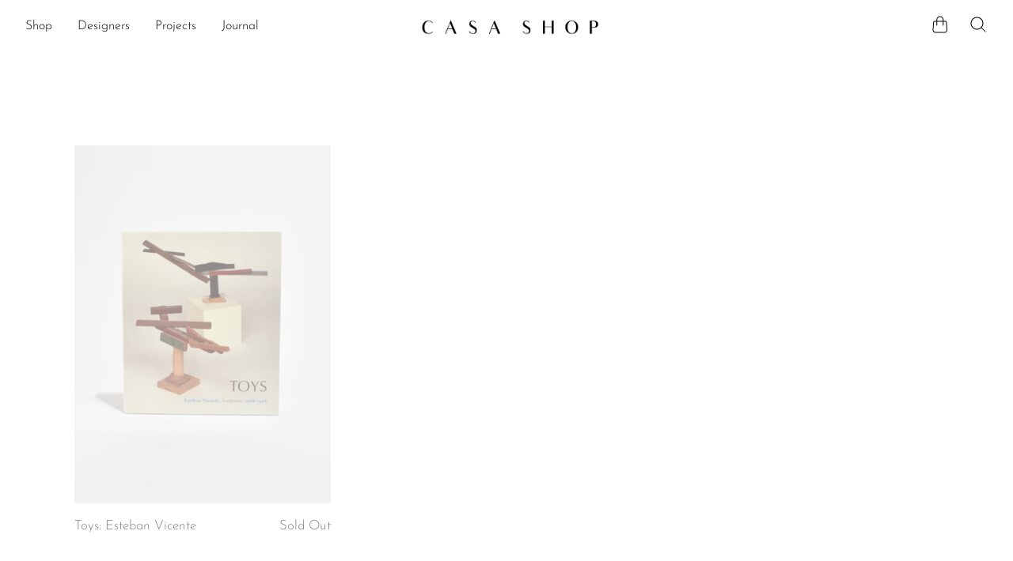

--- FILE ---
content_type: text/html; charset=utf-8
request_url: https://www.shopcasashop.com/collections/library/width_7-75-in-19-68cm
body_size: 30527
content:
<!doctype html>
<!--[if IE]><html class="no-js ie9" lang="en"><![endif]-->
<!--[if !IE]><!--><html class="no-js no-touch" lang="en"><!--<![endif]-->
  <head>
    <script type="application/vnd.locksmith+json" data-locksmith>{"version":"v254","locked":false,"initialized":true,"scope":"collection","access_granted":true,"access_denied":false,"requires_customer":false,"manual_lock":false,"remote_lock":false,"has_timeout":false,"remote_rendered":null,"hide_resource":false,"hide_links_to_resource":false,"transparent":true,"locks":{"all":[],"opened":[]},"keys":[],"keys_signature":"cf8655c92477d68c55d93b08c3d7ab5b834802fb5c356f6ad1a0c61ed4b87f5a","state":{"template":"collection","theme":172821807401,"product":null,"collection":"library","page":null,"blog":null,"article":null,"app":null},"now":1768740799,"path":"\/collections\/library","locale_root_url":"\/","canonical_url":"https:\/\/www.shopcasashop.com\/collections\/library\/width_7-75-in-19-68cm","customer_id":null,"customer_id_signature":"cf8655c92477d68c55d93b08c3d7ab5b834802fb5c356f6ad1a0c61ed4b87f5a","cart":null}</script><script data-locksmith>!function(){undefined;!function(){var s=window.Locksmith={},e=document.querySelector('script[type="application/vnd.locksmith+json"]'),n=e&&e.innerHTML;if(s.state={},s.util={},s.loading=!1,n)try{s.state=JSON.parse(n)}catch(d){}if(document.addEventListener&&document.querySelector){var o,a,i,t=[76,79,67,75,83,77,73,84,72,49,49],c=function(){a=t.slice(0)},l="style",r=function(e){e&&27!==e.keyCode&&"click"!==e.type||(document.removeEventListener("keydown",r),document.removeEventListener("click",r),o&&document.body.removeChild(o),o=null)};c(),document.addEventListener("keyup",function(e){if(e.keyCode===a[0]){if(clearTimeout(i),a.shift(),0<a.length)return void(i=setTimeout(c,1e3));c(),r(),(o=document.createElement("div"))[l].width="50%",o[l].maxWidth="1000px",o[l].height="85%",o[l].border="1px rgba(0, 0, 0, 0.2) solid",o[l].background="rgba(255, 255, 255, 0.99)",o[l].borderRadius="4px",o[l].position="fixed",o[l].top="50%",o[l].left="50%",o[l].transform="translateY(-50%) translateX(-50%)",o[l].boxShadow="0 2px 5px rgba(0, 0, 0, 0.3), 0 0 100vh 100vw rgba(0, 0, 0, 0.5)",o[l].zIndex="2147483645";var t=document.createElement("textarea");t.value=JSON.stringify(JSON.parse(n),null,2),t[l].border="none",t[l].display="block",t[l].boxSizing="border-box",t[l].width="100%",t[l].height="100%",t[l].background="transparent",t[l].padding="22px",t[l].fontFamily="monospace",t[l].fontSize="14px",t[l].color="#333",t[l].resize="none",t[l].outline="none",t.readOnly=!0,o.appendChild(t),document.body.appendChild(o),t.addEventListener("click",function(e){e.stopImmediatePropagation()}),t.select(),document.addEventListener("keydown",r),document.addEventListener("click",r)}})}s.isEmbedded=-1!==window.location.search.indexOf("_ab=0&_fd=0&_sc=1"),s.path=s.state.path||window.location.pathname,s.basePath=s.state.locale_root_url.concat("/apps/locksmith").replace(/^\/\//,"/"),s.reloading=!1,s.util.console=window.console||{log:function(){},error:function(){}},s.util.makeUrl=function(e,t){var n,o=s.basePath+e,a=[],i=s.cache();for(n in i)a.push(n+"="+encodeURIComponent(i[n]));for(n in t)a.push(n+"="+encodeURIComponent(t[n]));return s.state.customer_id&&(a.push("customer_id="+encodeURIComponent(s.state.customer_id)),a.push("customer_id_signature="+encodeURIComponent(s.state.customer_id_signature))),o+=(-1===o.indexOf("?")?"?":"&")+a.join("&")},s._initializeCallbacks=[],s.on=function(e,t){if("initialize"!==e)throw'Locksmith.on() currently only supports the "initialize" event';s._initializeCallbacks.push(t)},s.initializeSession=function(e){if(!s.isEmbedded){var t=!1,n=!0,o=!0;(e=e||{}).silent&&(o=n=!(t=!0)),s.ping({silent:t,spinner:n,reload:o,callback:function(){s._initializeCallbacks.forEach(function(e){e()})}})}},s.cache=function(e){var t={};try{var n=function a(e){return(document.cookie.match("(^|; )"+e+"=([^;]*)")||0)[2]};t=JSON.parse(decodeURIComponent(n("locksmith-params")||"{}"))}catch(d){}if(e){for(var o in e)t[o]=e[o];document.cookie="locksmith-params=; expires=Thu, 01 Jan 1970 00:00:00 GMT; path=/",document.cookie="locksmith-params="+encodeURIComponent(JSON.stringify(t))+"; path=/"}return t},s.cache.cart=s.state.cart,s.cache.cartLastSaved=null,s.params=s.cache(),s.util.reload=function(){s.reloading=!0;try{window.location.href=window.location.href.replace(/#.*/,"")}catch(d){s.util.console.error("Preferred reload method failed",d),window.location.reload()}},s.cache.saveCart=function(e){if(!s.cache.cart||s.cache.cart===s.cache.cartLastSaved)return e?e():null;var t=s.cache.cartLastSaved;s.cache.cartLastSaved=s.cache.cart,fetch("/cart/update.js",{method:"POST",headers:{"Content-Type":"application/json",Accept:"application/json"},body:JSON.stringify({attributes:{locksmith:s.cache.cart}})}).then(function(e){if(!e.ok)throw new Error("Cart update failed: "+e.status);return e.json()}).then(function(){e&&e()})["catch"](function(e){if(s.cache.cartLastSaved=t,!s.reloading)throw e})},s.util.spinnerHTML='<style>body{background:#FFF}@keyframes spin{from{transform:rotate(0deg)}to{transform:rotate(360deg)}}#loading{display:flex;width:100%;height:50vh;color:#777;align-items:center;justify-content:center}#loading .spinner{display:block;animation:spin 600ms linear infinite;position:relative;width:50px;height:50px}#loading .spinner-ring{stroke:currentColor;stroke-dasharray:100%;stroke-width:2px;stroke-linecap:round;fill:none}</style><div id="loading"><div class="spinner"><svg width="100%" height="100%"><svg preserveAspectRatio="xMinYMin"><circle class="spinner-ring" cx="50%" cy="50%" r="45%"></circle></svg></svg></div></div>',s.util.clobberBody=function(e){document.body.innerHTML=e},s.util.clobberDocument=function(e){e.responseText&&(e=e.responseText),document.documentElement&&document.removeChild(document.documentElement);var t=document.open("text/html","replace");t.writeln(e),t.close(),setTimeout(function(){var e=t.querySelector("[autofocus]");e&&e.focus()},100)},s.util.serializeForm=function(e){if(e&&"FORM"===e.nodeName){var t,n,o={};for(t=e.elements.length-1;0<=t;t-=1)if(""!==e.elements[t].name)switch(e.elements[t].nodeName){case"INPUT":switch(e.elements[t].type){default:case"text":case"hidden":case"password":case"button":case"reset":case"submit":o[e.elements[t].name]=e.elements[t].value;break;case"checkbox":case"radio":e.elements[t].checked&&(o[e.elements[t].name]=e.elements[t].value);break;case"file":}break;case"TEXTAREA":o[e.elements[t].name]=e.elements[t].value;break;case"SELECT":switch(e.elements[t].type){case"select-one":o[e.elements[t].name]=e.elements[t].value;break;case"select-multiple":for(n=e.elements[t].options.length-1;0<=n;n-=1)e.elements[t].options[n].selected&&(o[e.elements[t].name]=e.elements[t].options[n].value)}break;case"BUTTON":switch(e.elements[t].type){case"reset":case"submit":case"button":o[e.elements[t].name]=e.elements[t].value}}return o}},s.util.on=function(e,i,s,t){t=t||document;var c="locksmith-"+e+i,n=function(e){var t=e.target,n=e.target.parentElement,o=t&&t.className&&(t.className.baseVal||t.className)||"",a=n&&n.className&&(n.className.baseVal||n.className)||"";("string"==typeof o&&-1!==o.split(/\s+/).indexOf(i)||"string"==typeof a&&-1!==a.split(/\s+/).indexOf(i))&&!e[c]&&(e[c]=!0,s(e))};t.attachEvent?t.attachEvent(e,n):t.addEventListener(e,n,!1)},s.util.enableActions=function(e){s.util.on("click","locksmith-action",function(e){e.preventDefault();var t=e.target;t.dataset.confirmWith&&!confirm(t.dataset.confirmWith)||(t.disabled=!0,t.innerText=t.dataset.disableWith,s.post("/action",t.dataset.locksmithParams,{spinner:!1,type:"text",success:function(e){(e=JSON.parse(e.responseText)).message&&alert(e.message),s.util.reload()}}))},e)},s.util.inject=function(e,t){var n=["data","locksmith","append"];if(-1!==t.indexOf(n.join("-"))){var o=document.createElement("div");o.innerHTML=t,e.appendChild(o)}else e.innerHTML=t;var a,i,s=e.querySelectorAll("script");for(i=0;i<s.length;++i){a=s[i];var c=document.createElement("script");if(a.type&&(c.type=a.type),a.src)c.src=a.src;else{var l=document.createTextNode(a.innerHTML);c.appendChild(l)}e.appendChild(c)}var r=e.querySelector("[autofocus]");r&&r.focus()},s.post=function(e,t,n){!1!==(n=n||{}).spinner&&s.util.clobberBody(s.util.spinnerHTML);var o={};n.container===document?(o.layout=1,n.success=function(e){s.util.clobberDocument(e)}):n.container&&(o.layout=0,n.success=function(e){var t=document.getElementById(n.container);s.util.inject(t,e),t.id===t.firstChild.id&&t.parentElement.replaceChild(t.firstChild,t)}),n.form_type&&(t.form_type=n.form_type),n.include_layout_classes!==undefined&&(t.include_layout_classes=n.include_layout_classes),n.lock_id!==undefined&&(t.lock_id=n.lock_id),s.loading=!0;var a=s.util.makeUrl(e,o),i="json"===n.type||"text"===n.type;fetch(a,{method:"POST",headers:{"Content-Type":"application/json",Accept:i?"application/json":"text/html"},body:JSON.stringify(t)}).then(function(e){if(!e.ok)throw new Error("Request failed: "+e.status);return e.text()}).then(function(e){var t=n.success||s.util.clobberDocument;t(i?{responseText:e}:e)})["catch"](function(e){if(!s.reloading)if("dashboard.weglot.com"!==window.location.host){if(!n.silent)throw alert("Something went wrong! Please refresh and try again."),e;console.error(e)}else console.error(e)})["finally"](function(){s.loading=!1})},s.postResource=function(e,t){e.path=s.path,e.search=window.location.search,e.state=s.state,e.passcode&&(e.passcode=e.passcode.trim()),e.email&&(e.email=e.email.trim()),e.state.cart=s.cache.cart,e.locksmith_json=s.jsonTag,e.locksmith_json_signature=s.jsonTagSignature,s.post("/resource",e,t)},s.ping=function(e){if(!s.isEmbedded){e=e||{};var t=function(){e.reload?s.util.reload():"function"==typeof e.callback&&e.callback()};s.post("/ping",{path:s.path,search:window.location.search,state:s.state},{spinner:!!e.spinner,silent:"undefined"==typeof e.silent||e.silent,type:"text",success:function(e){e&&e.responseText?((e=JSON.parse(e.responseText)).messages&&0<e.messages.length&&s.showMessages(e.messages),e.cart&&s.cache.cart!==e.cart?(s.cache.cart=e.cart,s.cache.saveCart(function(){t(),e.cart&&e.cart.match(/^.+:/)&&s.util.reload()})):t()):console.error("[Locksmith] Invalid result in ping callback:",e)}})}},s.timeoutMonitor=function(){var e=s.cache.cart;s.ping({callback:function(){e!==s.cache.cart||setTimeout(function(){s.timeoutMonitor()},6e4)}})},s.showMessages=function(e){var t=document.createElement("div");t.style.position="fixed",t.style.left=0,t.style.right=0,t.style.bottom="-50px",t.style.opacity=0,t.style.background="#191919",t.style.color="#ddd",t.style.transition="bottom 0.2s, opacity 0.2s",t.style.zIndex=999999,t.innerHTML="        <style>          .locksmith-ab .locksmith-b { display: none; }          .locksmith-ab.toggled .locksmith-b { display: flex; }          .locksmith-ab.toggled .locksmith-a { display: none; }          .locksmith-flex { display: flex; flex-wrap: wrap; justify-content: space-between; align-items: center; padding: 10px 20px; }          .locksmith-message + .locksmith-message { border-top: 1px #555 solid; }          .locksmith-message a { color: inherit; font-weight: bold; }          .locksmith-message a:hover { color: inherit; opacity: 0.8; }          a.locksmith-ab-toggle { font-weight: inherit; text-decoration: underline; }          .locksmith-text { flex-grow: 1; }          .locksmith-cta { flex-grow: 0; text-align: right; }          .locksmith-cta button { transform: scale(0.8); transform-origin: left; }          .locksmith-cta > * { display: block; }          .locksmith-cta > * + * { margin-top: 10px; }          .locksmith-message a.locksmith-close { flex-grow: 0; text-decoration: none; margin-left: 15px; font-size: 30px; font-family: monospace; display: block; padding: 2px 10px; }                    @media screen and (max-width: 600px) {            .locksmith-wide-only { display: none !important; }            .locksmith-flex { padding: 0 15px; }            .locksmith-flex > * { margin-top: 5px; margin-bottom: 5px; }            .locksmith-cta { text-align: left; }          }                    @media screen and (min-width: 601px) {            .locksmith-narrow-only { display: none !important; }          }        </style>      "+e.map(function(e){return'<div class="locksmith-message">'+e+"</div>"}).join(""),document.body.appendChild(t),document.body.style.position="relative",document.body.parentElement.style.paddingBottom=t.offsetHeight+"px",setTimeout(function(){t.style.bottom=0,t.style.opacity=1},50),s.util.on("click","locksmith-ab-toggle",function(e){e.preventDefault();for(var t=e.target.parentElement;-1===t.className.split(" ").indexOf("locksmith-ab");)t=t.parentElement;-1!==t.className.split(" ").indexOf("toggled")?t.className=t.className.replace("toggled",""):t.className=t.className+" toggled"}),s.util.enableActions(t)}}()}();</script>
      <script data-locksmith>Locksmith.cache.cart=null</script>

  <script data-locksmith>Locksmith.jsonTag="{\"version\":\"v254\",\"locked\":false,\"initialized\":true,\"scope\":\"collection\",\"access_granted\":true,\"access_denied\":false,\"requires_customer\":false,\"manual_lock\":false,\"remote_lock\":false,\"has_timeout\":false,\"remote_rendered\":null,\"hide_resource\":false,\"hide_links_to_resource\":false,\"transparent\":true,\"locks\":{\"all\":[],\"opened\":[]},\"keys\":[],\"keys_signature\":\"cf8655c92477d68c55d93b08c3d7ab5b834802fb5c356f6ad1a0c61ed4b87f5a\",\"state\":{\"template\":\"collection\",\"theme\":172821807401,\"product\":null,\"collection\":\"library\",\"page\":null,\"blog\":null,\"article\":null,\"app\":null},\"now\":1768740799,\"path\":\"\\\/collections\\\/library\",\"locale_root_url\":\"\\\/\",\"canonical_url\":\"https:\\\/\\\/www.shopcasashop.com\\\/collections\\\/library\\\/width_7-75-in-19-68cm\",\"customer_id\":null,\"customer_id_signature\":\"cf8655c92477d68c55d93b08c3d7ab5b834802fb5c356f6ad1a0c61ed4b87f5a\",\"cart\":null}";Locksmith.jsonTagSignature="60a1d95eb605149e635166fe905c25aa3c095c1cc28491dec35886763c081c69"</script>
    <meta charset="utf-8">
    <meta http-equiv="x-ua-compatible" content="IE=edge">
    <meta name="viewport" content="width=device-width, initial-scale=1">

    <title>Library

        
 — Tagged &quot;Width: 7.75 in (19.68cm)&quot;
 — Casa Shop </title>

    
<meta name="description" content="Shop Casa Shop&#39;s library of vintage art books on architecture, modern design, painting, and sculpture from artists like Pablo Picasso to Henry Moore.">


    
  <link rel="shortcut icon" href="//www.shopcasashop.com/cdn/shop/files/favicon_32x32.png?v=1613738198" type="image/png">

    
    















<meta property="og:site_name" content="Casa Shop ">
<meta property="og:url" content="https://www.shopcasashop.com/collections/library/width_7-75-in-19-68cm"><meta property="og:title" content="Library">
<meta property="og:type" content="website">
<meta property="og:description" content="Shop Casa Shop&#39;s library of vintage art books on architecture, modern design, painting, and sculpture from artists like Pablo Picasso to Henry Moore.">


















<meta name="twitter:title" content="Library">
<meta name="twitter:description" content="Shop Casa Shop&#39;s library of vintage art books on architecture, modern design, painting, and sculpture from artists like Pablo Picasso to Henry Moore.">



    
      <meta name="robots" content="noindex" />
      <link rel="canonical" href="https://www.shopcasashop.com/collections/library" />
    

    <link rel="dns-prefetch" href="//fonts.googleapis.com">

    <script>(function(H){H.classList.remove('no-js');H.classList.add('js')})(document.documentElement)</script>
    <script>(function(H){if('ontouchstart' in window){H.classList.remove('no-touch');H.classList.add('touch')}})(document.documentElement)</script>

    <script>window.performance && window.performance.mark && window.performance.mark('shopify.content_for_header.start');</script><meta name="facebook-domain-verification" content="x4hzag15d0sd25bvxayaznu4bou6w4">
<meta name="facebook-domain-verification" content="bnh6utweo4d1rki4i1exn4mbmlmrsv">
<meta name="facebook-domain-verification" content="ao31cbvcv5ydtqnhub36uo4bw04fo5">
<meta name="facebook-domain-verification" content="3gbxc2yfkmt7xl1nhisxqhla7yr1s2">
<meta id="shopify-digital-wallet" name="shopify-digital-wallet" content="/5393350742/digital_wallets/dialog">
<meta name="shopify-checkout-api-token" content="11d85afd9bacf6c229b2fd174895dc6b">
<meta id="in-context-paypal-metadata" data-shop-id="5393350742" data-venmo-supported="false" data-environment="production" data-locale="en_US" data-paypal-v4="true" data-currency="USD">
<link rel="alternate" type="application/atom+xml" title="Feed" href="/collections/library/width_7-75-in-19-68cm.atom" />
<link rel="alternate" type="application/json+oembed" href="https://www.shopcasashop.com/collections/library/width_7-75-in-19-68cm.oembed">
<script async="async" src="/checkouts/internal/preloads.js?locale=en-US"></script>
<link rel="preconnect" href="https://shop.app" crossorigin="anonymous">
<script async="async" src="https://shop.app/checkouts/internal/preloads.js?locale=en-US&shop_id=5393350742" crossorigin="anonymous"></script>
<script id="apple-pay-shop-capabilities" type="application/json">{"shopId":5393350742,"countryCode":"US","currencyCode":"USD","merchantCapabilities":["supports3DS"],"merchantId":"gid:\/\/shopify\/Shop\/5393350742","merchantName":"Casa Shop ","requiredBillingContactFields":["postalAddress","email","phone"],"requiredShippingContactFields":["postalAddress","email","phone"],"shippingType":"shipping","supportedNetworks":["visa","masterCard","amex","discover","elo","jcb"],"total":{"type":"pending","label":"Casa Shop ","amount":"1.00"},"shopifyPaymentsEnabled":true,"supportsSubscriptions":true}</script>
<script id="shopify-features" type="application/json">{"accessToken":"11d85afd9bacf6c229b2fd174895dc6b","betas":["rich-media-storefront-analytics"],"domain":"www.shopcasashop.com","predictiveSearch":true,"shopId":5393350742,"locale":"en"}</script>
<script>var Shopify = Shopify || {};
Shopify.shop = "casa-shop-llc.myshopify.com";
Shopify.locale = "en";
Shopify.currency = {"active":"USD","rate":"1.0"};
Shopify.country = "US";
Shopify.theme = {"name":"CUSTOM DEV Reach (LIVE THEME)","id":172821807401,"schema_name":"Reach","schema_version":"4.3.1","theme_store_id":null,"role":"main"};
Shopify.theme.handle = "null";
Shopify.theme.style = {"id":null,"handle":null};
Shopify.cdnHost = "www.shopcasashop.com/cdn";
Shopify.routes = Shopify.routes || {};
Shopify.routes.root = "/";</script>
<script type="module">!function(o){(o.Shopify=o.Shopify||{}).modules=!0}(window);</script>
<script>!function(o){function n(){var o=[];function n(){o.push(Array.prototype.slice.apply(arguments))}return n.q=o,n}var t=o.Shopify=o.Shopify||{};t.loadFeatures=n(),t.autoloadFeatures=n()}(window);</script>
<script>
  window.ShopifyPay = window.ShopifyPay || {};
  window.ShopifyPay.apiHost = "shop.app\/pay";
  window.ShopifyPay.redirectState = null;
</script>
<script id="shop-js-analytics" type="application/json">{"pageType":"collection"}</script>
<script defer="defer" async type="module" src="//www.shopcasashop.com/cdn/shopifycloud/shop-js/modules/v2/client.init-shop-cart-sync_C5BV16lS.en.esm.js"></script>
<script defer="defer" async type="module" src="//www.shopcasashop.com/cdn/shopifycloud/shop-js/modules/v2/chunk.common_CygWptCX.esm.js"></script>
<script type="module">
  await import("//www.shopcasashop.com/cdn/shopifycloud/shop-js/modules/v2/client.init-shop-cart-sync_C5BV16lS.en.esm.js");
await import("//www.shopcasashop.com/cdn/shopifycloud/shop-js/modules/v2/chunk.common_CygWptCX.esm.js");

  window.Shopify.SignInWithShop?.initShopCartSync?.({"fedCMEnabled":true,"windoidEnabled":true});

</script>
<script>
  window.Shopify = window.Shopify || {};
  if (!window.Shopify.featureAssets) window.Shopify.featureAssets = {};
  window.Shopify.featureAssets['shop-js'] = {"shop-cart-sync":["modules/v2/client.shop-cart-sync_ZFArdW7E.en.esm.js","modules/v2/chunk.common_CygWptCX.esm.js"],"init-fed-cm":["modules/v2/client.init-fed-cm_CmiC4vf6.en.esm.js","modules/v2/chunk.common_CygWptCX.esm.js"],"shop-button":["modules/v2/client.shop-button_tlx5R9nI.en.esm.js","modules/v2/chunk.common_CygWptCX.esm.js"],"shop-cash-offers":["modules/v2/client.shop-cash-offers_DOA2yAJr.en.esm.js","modules/v2/chunk.common_CygWptCX.esm.js","modules/v2/chunk.modal_D71HUcav.esm.js"],"init-windoid":["modules/v2/client.init-windoid_sURxWdc1.en.esm.js","modules/v2/chunk.common_CygWptCX.esm.js"],"shop-toast-manager":["modules/v2/client.shop-toast-manager_ClPi3nE9.en.esm.js","modules/v2/chunk.common_CygWptCX.esm.js"],"init-shop-email-lookup-coordinator":["modules/v2/client.init-shop-email-lookup-coordinator_B8hsDcYM.en.esm.js","modules/v2/chunk.common_CygWptCX.esm.js"],"init-shop-cart-sync":["modules/v2/client.init-shop-cart-sync_C5BV16lS.en.esm.js","modules/v2/chunk.common_CygWptCX.esm.js"],"avatar":["modules/v2/client.avatar_BTnouDA3.en.esm.js"],"pay-button":["modules/v2/client.pay-button_FdsNuTd3.en.esm.js","modules/v2/chunk.common_CygWptCX.esm.js"],"init-customer-accounts":["modules/v2/client.init-customer-accounts_DxDtT_ad.en.esm.js","modules/v2/client.shop-login-button_C5VAVYt1.en.esm.js","modules/v2/chunk.common_CygWptCX.esm.js","modules/v2/chunk.modal_D71HUcav.esm.js"],"init-shop-for-new-customer-accounts":["modules/v2/client.init-shop-for-new-customer-accounts_ChsxoAhi.en.esm.js","modules/v2/client.shop-login-button_C5VAVYt1.en.esm.js","modules/v2/chunk.common_CygWptCX.esm.js","modules/v2/chunk.modal_D71HUcav.esm.js"],"shop-login-button":["modules/v2/client.shop-login-button_C5VAVYt1.en.esm.js","modules/v2/chunk.common_CygWptCX.esm.js","modules/v2/chunk.modal_D71HUcav.esm.js"],"init-customer-accounts-sign-up":["modules/v2/client.init-customer-accounts-sign-up_CPSyQ0Tj.en.esm.js","modules/v2/client.shop-login-button_C5VAVYt1.en.esm.js","modules/v2/chunk.common_CygWptCX.esm.js","modules/v2/chunk.modal_D71HUcav.esm.js"],"shop-follow-button":["modules/v2/client.shop-follow-button_Cva4Ekp9.en.esm.js","modules/v2/chunk.common_CygWptCX.esm.js","modules/v2/chunk.modal_D71HUcav.esm.js"],"checkout-modal":["modules/v2/client.checkout-modal_BPM8l0SH.en.esm.js","modules/v2/chunk.common_CygWptCX.esm.js","modules/v2/chunk.modal_D71HUcav.esm.js"],"lead-capture":["modules/v2/client.lead-capture_Bi8yE_yS.en.esm.js","modules/v2/chunk.common_CygWptCX.esm.js","modules/v2/chunk.modal_D71HUcav.esm.js"],"shop-login":["modules/v2/client.shop-login_D6lNrXab.en.esm.js","modules/v2/chunk.common_CygWptCX.esm.js","modules/v2/chunk.modal_D71HUcav.esm.js"],"payment-terms":["modules/v2/client.payment-terms_CZxnsJam.en.esm.js","modules/v2/chunk.common_CygWptCX.esm.js","modules/v2/chunk.modal_D71HUcav.esm.js"]};
</script>
<script>(function() {
  var isLoaded = false;
  function asyncLoad() {
    if (isLoaded) return;
    isLoaded = true;
    var urls = ["https:\/\/chimpstatic.com\/mcjs-connected\/js\/users\/5c2080984565794fa94cc5fa3\/7ae5b3dbdf9a74094d6f376b7.js?shop=casa-shop-llc.myshopify.com"];
    for (var i = 0; i < urls.length; i++) {
      var s = document.createElement('script');
      s.type = 'text/javascript';
      s.async = true;
      s.src = urls[i];
      var x = document.getElementsByTagName('script')[0];
      x.parentNode.insertBefore(s, x);
    }
  };
  if(window.attachEvent) {
    window.attachEvent('onload', asyncLoad);
  } else {
    window.addEventListener('load', asyncLoad, false);
  }
})();</script>
<script id="__st">var __st={"a":5393350742,"offset":-18000,"reqid":"aafb9bb1-9bc3-441d-9b12-40966b66e7c5-1768740799","pageurl":"www.shopcasashop.com\/collections\/library\/width_7-75-in-19-68cm","u":"a925c19b7ac1","p":"collection","rtyp":"collection","rid":152963252310};</script>
<script>window.ShopifyPaypalV4VisibilityTracking = true;</script>
<script id="captcha-bootstrap">!function(){'use strict';const t='contact',e='account',n='new_comment',o=[[t,t],['blogs',n],['comments',n],[t,'customer']],c=[[e,'customer_login'],[e,'guest_login'],[e,'recover_customer_password'],[e,'create_customer']],r=t=>t.map((([t,e])=>`form[action*='/${t}']:not([data-nocaptcha='true']) input[name='form_type'][value='${e}']`)).join(','),a=t=>()=>t?[...document.querySelectorAll(t)].map((t=>t.form)):[];function s(){const t=[...o],e=r(t);return a(e)}const i='password',u='form_key',d=['recaptcha-v3-token','g-recaptcha-response','h-captcha-response',i],f=()=>{try{return window.sessionStorage}catch{return}},m='__shopify_v',_=t=>t.elements[u];function p(t,e,n=!1){try{const o=window.sessionStorage,c=JSON.parse(o.getItem(e)),{data:r}=function(t){const{data:e,action:n}=t;return t[m]||n?{data:e,action:n}:{data:t,action:n}}(c);for(const[e,n]of Object.entries(r))t.elements[e]&&(t.elements[e].value=n);n&&o.removeItem(e)}catch(o){console.error('form repopulation failed',{error:o})}}const l='form_type',E='cptcha';function T(t){t.dataset[E]=!0}const w=window,h=w.document,L='Shopify',v='ce_forms',y='captcha';let A=!1;((t,e)=>{const n=(g='f06e6c50-85a8-45c8-87d0-21a2b65856fe',I='https://cdn.shopify.com/shopifycloud/storefront-forms-hcaptcha/ce_storefront_forms_captcha_hcaptcha.v1.5.2.iife.js',D={infoText:'Protected by hCaptcha',privacyText:'Privacy',termsText:'Terms'},(t,e,n)=>{const o=w[L][v],c=o.bindForm;if(c)return c(t,g,e,D).then(n);var r;o.q.push([[t,g,e,D],n]),r=I,A||(h.body.append(Object.assign(h.createElement('script'),{id:'captcha-provider',async:!0,src:r})),A=!0)});var g,I,D;w[L]=w[L]||{},w[L][v]=w[L][v]||{},w[L][v].q=[],w[L][y]=w[L][y]||{},w[L][y].protect=function(t,e){n(t,void 0,e),T(t)},Object.freeze(w[L][y]),function(t,e,n,w,h,L){const[v,y,A,g]=function(t,e,n){const i=e?o:[],u=t?c:[],d=[...i,...u],f=r(d),m=r(i),_=r(d.filter((([t,e])=>n.includes(e))));return[a(f),a(m),a(_),s()]}(w,h,L),I=t=>{const e=t.target;return e instanceof HTMLFormElement?e:e&&e.form},D=t=>v().includes(t);t.addEventListener('submit',(t=>{const e=I(t);if(!e)return;const n=D(e)&&!e.dataset.hcaptchaBound&&!e.dataset.recaptchaBound,o=_(e),c=g().includes(e)&&(!o||!o.value);(n||c)&&t.preventDefault(),c&&!n&&(function(t){try{if(!f())return;!function(t){const e=f();if(!e)return;const n=_(t);if(!n)return;const o=n.value;o&&e.removeItem(o)}(t);const e=Array.from(Array(32),(()=>Math.random().toString(36)[2])).join('');!function(t,e){_(t)||t.append(Object.assign(document.createElement('input'),{type:'hidden',name:u})),t.elements[u].value=e}(t,e),function(t,e){const n=f();if(!n)return;const o=[...t.querySelectorAll(`input[type='${i}']`)].map((({name:t})=>t)),c=[...d,...o],r={};for(const[a,s]of new FormData(t).entries())c.includes(a)||(r[a]=s);n.setItem(e,JSON.stringify({[m]:1,action:t.action,data:r}))}(t,e)}catch(e){console.error('failed to persist form',e)}}(e),e.submit())}));const S=(t,e)=>{t&&!t.dataset[E]&&(n(t,e.some((e=>e===t))),T(t))};for(const o of['focusin','change'])t.addEventListener(o,(t=>{const e=I(t);D(e)&&S(e,y())}));const B=e.get('form_key'),M=e.get(l),P=B&&M;t.addEventListener('DOMContentLoaded',(()=>{const t=y();if(P)for(const e of t)e.elements[l].value===M&&p(e,B);[...new Set([...A(),...v().filter((t=>'true'===t.dataset.shopifyCaptcha))])].forEach((e=>S(e,t)))}))}(h,new URLSearchParams(w.location.search),n,t,e,['guest_login'])})(!0,!0)}();</script>
<script integrity="sha256-4kQ18oKyAcykRKYeNunJcIwy7WH5gtpwJnB7kiuLZ1E=" data-source-attribution="shopify.loadfeatures" defer="defer" src="//www.shopcasashop.com/cdn/shopifycloud/storefront/assets/storefront/load_feature-a0a9edcb.js" crossorigin="anonymous"></script>
<script crossorigin="anonymous" defer="defer" src="//www.shopcasashop.com/cdn/shopifycloud/storefront/assets/shopify_pay/storefront-65b4c6d7.js?v=20250812"></script>
<script data-source-attribution="shopify.dynamic_checkout.dynamic.init">var Shopify=Shopify||{};Shopify.PaymentButton=Shopify.PaymentButton||{isStorefrontPortableWallets:!0,init:function(){window.Shopify.PaymentButton.init=function(){};var t=document.createElement("script");t.src="https://www.shopcasashop.com/cdn/shopifycloud/portable-wallets/latest/portable-wallets.en.js",t.type="module",document.head.appendChild(t)}};
</script>
<script data-source-attribution="shopify.dynamic_checkout.buyer_consent">
  function portableWalletsHideBuyerConsent(e){var t=document.getElementById("shopify-buyer-consent"),n=document.getElementById("shopify-subscription-policy-button");t&&n&&(t.classList.add("hidden"),t.setAttribute("aria-hidden","true"),n.removeEventListener("click",e))}function portableWalletsShowBuyerConsent(e){var t=document.getElementById("shopify-buyer-consent"),n=document.getElementById("shopify-subscription-policy-button");t&&n&&(t.classList.remove("hidden"),t.removeAttribute("aria-hidden"),n.addEventListener("click",e))}window.Shopify?.PaymentButton&&(window.Shopify.PaymentButton.hideBuyerConsent=portableWalletsHideBuyerConsent,window.Shopify.PaymentButton.showBuyerConsent=portableWalletsShowBuyerConsent);
</script>
<script data-source-attribution="shopify.dynamic_checkout.cart.bootstrap">document.addEventListener("DOMContentLoaded",(function(){function t(){return document.querySelector("shopify-accelerated-checkout-cart, shopify-accelerated-checkout")}if(t())Shopify.PaymentButton.init();else{new MutationObserver((function(e,n){t()&&(Shopify.PaymentButton.init(),n.disconnect())})).observe(document.body,{childList:!0,subtree:!0})}}));
</script>
<link id="shopify-accelerated-checkout-styles" rel="stylesheet" media="screen" href="https://www.shopcasashop.com/cdn/shopifycloud/portable-wallets/latest/accelerated-checkout-backwards-compat.css" crossorigin="anonymous">
<style id="shopify-accelerated-checkout-cart">
        #shopify-buyer-consent {
  margin-top: 1em;
  display: inline-block;
  width: 100%;
}

#shopify-buyer-consent.hidden {
  display: none;
}

#shopify-subscription-policy-button {
  background: none;
  border: none;
  padding: 0;
  text-decoration: underline;
  font-size: inherit;
  cursor: pointer;
}

#shopify-subscription-policy-button::before {
  box-shadow: none;
}

      </style>

<script>window.performance && window.performance.mark && window.performance.mark('shopify.content_for_header.end');</script>

    <link href="//www.shopcasashop.com/cdn/shop/t/44/assets/theme.scss.css?v=24222322951273947961767469988" rel="stylesheet" type="text/css" media="all" />
    <link href="//www.shopcasashop.com/cdn/shop/t/44/assets/custom.css?v=139008737575665398171763341603" rel="stylesheet" type="text/css" media="all" />
    
 
    <!-- Affirm -->
    <script>
    _affirm_config = {
       public_api_key:  "MFTW5L0MXZG2FS0K",
       script:          "https://cdn1.affirm.com/js/v2/affirm.js"
    };
    (function(l,g,m,e,a,f,b){var d,c=l[m]||{},h=document.createElement(f),n=document.getElementsByTagName(f)[0],k=function(a,b,c){return function(){a[b]._.push([c,arguments])}};c[e]=k(c,e,"set");d=c[e];c[a]={};c[a]._=[];d._=[];c[a][b]=k(c,a,b);a=0;for(b="set add save post open empty reset on off trigger ready setProduct".split(" ");a<b.length;a++)d[b[a]]=k(c,e,b[a]);a=0;for(b=["get","token","url","items"];a<b.length;a++)d[b[a]]=function(){};h.async=!0;h.src=g[f];n.parentNode.insertBefore(h,n);delete g[f];d(g);l[m]=c})(window,_affirm_config,"affirm","checkout","ui","script","ready");
    // Use your live public API Key and https://cdn1.affirm.com/js/v2/affirm.js script to point to Affirm production environment.
    </script>
    <!-- End Affirm -->
   
    
    
  <script src="https://cdn.shopify.com/extensions/019bc59a-f4d1-77cc-8142-d8ba49ff286c/meety-appointment-booking-961/assets/meety-index.js" type="text/javascript" defer="defer"></script>
<meta property="og:image" content="https://cdn.shopify.com/s/files/1/0053/9335/0742/files/Screen_Shot_2019-06-09_at_11.40.26_AM.png?height=628&pad_color=fff&v=1613736707&width=1200" />
<meta property="og:image:secure_url" content="https://cdn.shopify.com/s/files/1/0053/9335/0742/files/Screen_Shot_2019-06-09_at_11.40.26_AM.png?height=628&pad_color=fff&v=1613736707&width=1200" />
<meta property="og:image:width" content="1200" />
<meta property="og:image:height" content="628" />
<link href="https://monorail-edge.shopifysvc.com" rel="dns-prefetch">
<script>(function(){if ("sendBeacon" in navigator && "performance" in window) {try {var session_token_from_headers = performance.getEntriesByType('navigation')[0].serverTiming.find(x => x.name == '_s').description;} catch {var session_token_from_headers = undefined;}var session_cookie_matches = document.cookie.match(/_shopify_s=([^;]*)/);var session_token_from_cookie = session_cookie_matches && session_cookie_matches.length === 2 ? session_cookie_matches[1] : "";var session_token = session_token_from_headers || session_token_from_cookie || "";function handle_abandonment_event(e) {var entries = performance.getEntries().filter(function(entry) {return /monorail-edge.shopifysvc.com/.test(entry.name);});if (!window.abandonment_tracked && entries.length === 0) {window.abandonment_tracked = true;var currentMs = Date.now();var navigation_start = performance.timing.navigationStart;var payload = {shop_id: 5393350742,url: window.location.href,navigation_start,duration: currentMs - navigation_start,session_token,page_type: "collection"};window.navigator.sendBeacon("https://monorail-edge.shopifysvc.com/v1/produce", JSON.stringify({schema_id: "online_store_buyer_site_abandonment/1.1",payload: payload,metadata: {event_created_at_ms: currentMs,event_sent_at_ms: currentMs}}));}}window.addEventListener('pagehide', handle_abandonment_event);}}());</script>
<script id="web-pixels-manager-setup">(function e(e,d,r,n,o){if(void 0===o&&(o={}),!Boolean(null===(a=null===(i=window.Shopify)||void 0===i?void 0:i.analytics)||void 0===a?void 0:a.replayQueue)){var i,a;window.Shopify=window.Shopify||{};var t=window.Shopify;t.analytics=t.analytics||{};var s=t.analytics;s.replayQueue=[],s.publish=function(e,d,r){return s.replayQueue.push([e,d,r]),!0};try{self.performance.mark("wpm:start")}catch(e){}var l=function(){var e={modern:/Edge?\/(1{2}[4-9]|1[2-9]\d|[2-9]\d{2}|\d{4,})\.\d+(\.\d+|)|Firefox\/(1{2}[4-9]|1[2-9]\d|[2-9]\d{2}|\d{4,})\.\d+(\.\d+|)|Chrom(ium|e)\/(9{2}|\d{3,})\.\d+(\.\d+|)|(Maci|X1{2}).+ Version\/(15\.\d+|(1[6-9]|[2-9]\d|\d{3,})\.\d+)([,.]\d+|)( \(\w+\)|)( Mobile\/\w+|) Safari\/|Chrome.+OPR\/(9{2}|\d{3,})\.\d+\.\d+|(CPU[ +]OS|iPhone[ +]OS|CPU[ +]iPhone|CPU IPhone OS|CPU iPad OS)[ +]+(15[._]\d+|(1[6-9]|[2-9]\d|\d{3,})[._]\d+)([._]\d+|)|Android:?[ /-](13[3-9]|1[4-9]\d|[2-9]\d{2}|\d{4,})(\.\d+|)(\.\d+|)|Android.+Firefox\/(13[5-9]|1[4-9]\d|[2-9]\d{2}|\d{4,})\.\d+(\.\d+|)|Android.+Chrom(ium|e)\/(13[3-9]|1[4-9]\d|[2-9]\d{2}|\d{4,})\.\d+(\.\d+|)|SamsungBrowser\/([2-9]\d|\d{3,})\.\d+/,legacy:/Edge?\/(1[6-9]|[2-9]\d|\d{3,})\.\d+(\.\d+|)|Firefox\/(5[4-9]|[6-9]\d|\d{3,})\.\d+(\.\d+|)|Chrom(ium|e)\/(5[1-9]|[6-9]\d|\d{3,})\.\d+(\.\d+|)([\d.]+$|.*Safari\/(?![\d.]+ Edge\/[\d.]+$))|(Maci|X1{2}).+ Version\/(10\.\d+|(1[1-9]|[2-9]\d|\d{3,})\.\d+)([,.]\d+|)( \(\w+\)|)( Mobile\/\w+|) Safari\/|Chrome.+OPR\/(3[89]|[4-9]\d|\d{3,})\.\d+\.\d+|(CPU[ +]OS|iPhone[ +]OS|CPU[ +]iPhone|CPU IPhone OS|CPU iPad OS)[ +]+(10[._]\d+|(1[1-9]|[2-9]\d|\d{3,})[._]\d+)([._]\d+|)|Android:?[ /-](13[3-9]|1[4-9]\d|[2-9]\d{2}|\d{4,})(\.\d+|)(\.\d+|)|Mobile Safari.+OPR\/([89]\d|\d{3,})\.\d+\.\d+|Android.+Firefox\/(13[5-9]|1[4-9]\d|[2-9]\d{2}|\d{4,})\.\d+(\.\d+|)|Android.+Chrom(ium|e)\/(13[3-9]|1[4-9]\d|[2-9]\d{2}|\d{4,})\.\d+(\.\d+|)|Android.+(UC? ?Browser|UCWEB|U3)[ /]?(15\.([5-9]|\d{2,})|(1[6-9]|[2-9]\d|\d{3,})\.\d+)\.\d+|SamsungBrowser\/(5\.\d+|([6-9]|\d{2,})\.\d+)|Android.+MQ{2}Browser\/(14(\.(9|\d{2,})|)|(1[5-9]|[2-9]\d|\d{3,})(\.\d+|))(\.\d+|)|K[Aa][Ii]OS\/(3\.\d+|([4-9]|\d{2,})\.\d+)(\.\d+|)/},d=e.modern,r=e.legacy,n=navigator.userAgent;return n.match(d)?"modern":n.match(r)?"legacy":"unknown"}(),u="modern"===l?"modern":"legacy",c=(null!=n?n:{modern:"",legacy:""})[u],f=function(e){return[e.baseUrl,"/wpm","/b",e.hashVersion,"modern"===e.buildTarget?"m":"l",".js"].join("")}({baseUrl:d,hashVersion:r,buildTarget:u}),m=function(e){var d=e.version,r=e.bundleTarget,n=e.surface,o=e.pageUrl,i=e.monorailEndpoint;return{emit:function(e){var a=e.status,t=e.errorMsg,s=(new Date).getTime(),l=JSON.stringify({metadata:{event_sent_at_ms:s},events:[{schema_id:"web_pixels_manager_load/3.1",payload:{version:d,bundle_target:r,page_url:o,status:a,surface:n,error_msg:t},metadata:{event_created_at_ms:s}}]});if(!i)return console&&console.warn&&console.warn("[Web Pixels Manager] No Monorail endpoint provided, skipping logging."),!1;try{return self.navigator.sendBeacon.bind(self.navigator)(i,l)}catch(e){}var u=new XMLHttpRequest;try{return u.open("POST",i,!0),u.setRequestHeader("Content-Type","text/plain"),u.send(l),!0}catch(e){return console&&console.warn&&console.warn("[Web Pixels Manager] Got an unhandled error while logging to Monorail."),!1}}}}({version:r,bundleTarget:l,surface:e.surface,pageUrl:self.location.href,monorailEndpoint:e.monorailEndpoint});try{o.browserTarget=l,function(e){var d=e.src,r=e.async,n=void 0===r||r,o=e.onload,i=e.onerror,a=e.sri,t=e.scriptDataAttributes,s=void 0===t?{}:t,l=document.createElement("script"),u=document.querySelector("head"),c=document.querySelector("body");if(l.async=n,l.src=d,a&&(l.integrity=a,l.crossOrigin="anonymous"),s)for(var f in s)if(Object.prototype.hasOwnProperty.call(s,f))try{l.dataset[f]=s[f]}catch(e){}if(o&&l.addEventListener("load",o),i&&l.addEventListener("error",i),u)u.appendChild(l);else{if(!c)throw new Error("Did not find a head or body element to append the script");c.appendChild(l)}}({src:f,async:!0,onload:function(){if(!function(){var e,d;return Boolean(null===(d=null===(e=window.Shopify)||void 0===e?void 0:e.analytics)||void 0===d?void 0:d.initialized)}()){var d=window.webPixelsManager.init(e)||void 0;if(d){var r=window.Shopify.analytics;r.replayQueue.forEach((function(e){var r=e[0],n=e[1],o=e[2];d.publishCustomEvent(r,n,o)})),r.replayQueue=[],r.publish=d.publishCustomEvent,r.visitor=d.visitor,r.initialized=!0}}},onerror:function(){return m.emit({status:"failed",errorMsg:"".concat(f," has failed to load")})},sri:function(e){var d=/^sha384-[A-Za-z0-9+/=]+$/;return"string"==typeof e&&d.test(e)}(c)?c:"",scriptDataAttributes:o}),m.emit({status:"loading"})}catch(e){m.emit({status:"failed",errorMsg:(null==e?void 0:e.message)||"Unknown error"})}}})({shopId: 5393350742,storefrontBaseUrl: "https://www.shopcasashop.com",extensionsBaseUrl: "https://extensions.shopifycdn.com/cdn/shopifycloud/web-pixels-manager",monorailEndpoint: "https://monorail-edge.shopifysvc.com/unstable/produce_batch",surface: "storefront-renderer",enabledBetaFlags: ["2dca8a86"],webPixelsConfigList: [{"id":"1859617065","configuration":"{\"tagID\":\"2612365302036\"}","eventPayloadVersion":"v1","runtimeContext":"STRICT","scriptVersion":"18031546ee651571ed29edbe71a3550b","type":"APP","apiClientId":3009811,"privacyPurposes":["ANALYTICS","MARKETING","SALE_OF_DATA"],"dataSharingAdjustments":{"protectedCustomerApprovalScopes":["read_customer_address","read_customer_email","read_customer_name","read_customer_personal_data","read_customer_phone"]}},{"id":"33816873","configuration":"{\"myshopifyDomain\":\"casa-shop-llc.myshopify.com\"}","eventPayloadVersion":"v1","runtimeContext":"STRICT","scriptVersion":"23b97d18e2aa74363140dc29c9284e87","type":"APP","apiClientId":2775569,"privacyPurposes":["ANALYTICS","MARKETING","SALE_OF_DATA"],"dataSharingAdjustments":{"protectedCustomerApprovalScopes":["read_customer_address","read_customer_email","read_customer_name","read_customer_phone","read_customer_personal_data"]}},{"id":"144048425","eventPayloadVersion":"v1","runtimeContext":"LAX","scriptVersion":"1","type":"CUSTOM","privacyPurposes":["ANALYTICS"],"name":"Google Analytics tag (migrated)"},{"id":"shopify-app-pixel","configuration":"{}","eventPayloadVersion":"v1","runtimeContext":"STRICT","scriptVersion":"0450","apiClientId":"shopify-pixel","type":"APP","privacyPurposes":["ANALYTICS","MARKETING"]},{"id":"shopify-custom-pixel","eventPayloadVersion":"v1","runtimeContext":"LAX","scriptVersion":"0450","apiClientId":"shopify-pixel","type":"CUSTOM","privacyPurposes":["ANALYTICS","MARKETING"]}],isMerchantRequest: false,initData: {"shop":{"name":"Casa Shop ","paymentSettings":{"currencyCode":"USD"},"myshopifyDomain":"casa-shop-llc.myshopify.com","countryCode":"US","storefrontUrl":"https:\/\/www.shopcasashop.com"},"customer":null,"cart":null,"checkout":null,"productVariants":[],"purchasingCompany":null},},"https://www.shopcasashop.com/cdn","fcfee988w5aeb613cpc8e4bc33m6693e112",{"modern":"","legacy":""},{"shopId":"5393350742","storefrontBaseUrl":"https:\/\/www.shopcasashop.com","extensionBaseUrl":"https:\/\/extensions.shopifycdn.com\/cdn\/shopifycloud\/web-pixels-manager","surface":"storefront-renderer","enabledBetaFlags":"[\"2dca8a86\"]","isMerchantRequest":"false","hashVersion":"fcfee988w5aeb613cpc8e4bc33m6693e112","publish":"custom","events":"[[\"page_viewed\",{}],[\"collection_viewed\",{\"collection\":{\"id\":\"152963252310\",\"title\":\"Library\",\"productVariants\":[{\"price\":{\"amount\":150.0,\"currencyCode\":\"USD\"},\"product\":{\"title\":\"Toys: Esteban Vicente\",\"vendor\":\"Casa Shop \",\"id\":\"9686400467241\",\"untranslatedTitle\":\"Toys: Esteban Vicente\",\"url\":\"\/products\/toys-esteban-vicente\",\"type\":\"\"},\"id\":\"50235287994665\",\"image\":{\"src\":\"\/\/www.shopcasashop.com\/cdn\/shop\/files\/DSC_0275_cedc2a35-8cac-4372-a0a8-2df46b65c48a.jpg?v=1745337398\"},\"sku\":\"\",\"title\":\"Default Title\",\"untranslatedTitle\":\"Default Title\"}]}}]]"});</script><script>
  window.ShopifyAnalytics = window.ShopifyAnalytics || {};
  window.ShopifyAnalytics.meta = window.ShopifyAnalytics.meta || {};
  window.ShopifyAnalytics.meta.currency = 'USD';
  var meta = {"products":[{"id":9686400467241,"gid":"gid:\/\/shopify\/Product\/9686400467241","vendor":"Casa Shop ","type":"","handle":"toys-esteban-vicente","variants":[{"id":50235287994665,"price":15000,"name":"Toys: Esteban Vicente","public_title":null,"sku":""}],"remote":false}],"page":{"pageType":"collection","resourceType":"collection","resourceId":152963252310,"requestId":"aafb9bb1-9bc3-441d-9b12-40966b66e7c5-1768740799"}};
  for (var attr in meta) {
    window.ShopifyAnalytics.meta[attr] = meta[attr];
  }
</script>
<script class="analytics">
  (function () {
    var customDocumentWrite = function(content) {
      var jquery = null;

      if (window.jQuery) {
        jquery = window.jQuery;
      } else if (window.Checkout && window.Checkout.$) {
        jquery = window.Checkout.$;
      }

      if (jquery) {
        jquery('body').append(content);
      }
    };

    var hasLoggedConversion = function(token) {
      if (token) {
        return document.cookie.indexOf('loggedConversion=' + token) !== -1;
      }
      return false;
    }

    var setCookieIfConversion = function(token) {
      if (token) {
        var twoMonthsFromNow = new Date(Date.now());
        twoMonthsFromNow.setMonth(twoMonthsFromNow.getMonth() + 2);

        document.cookie = 'loggedConversion=' + token + '; expires=' + twoMonthsFromNow;
      }
    }

    var trekkie = window.ShopifyAnalytics.lib = window.trekkie = window.trekkie || [];
    if (trekkie.integrations) {
      return;
    }
    trekkie.methods = [
      'identify',
      'page',
      'ready',
      'track',
      'trackForm',
      'trackLink'
    ];
    trekkie.factory = function(method) {
      return function() {
        var args = Array.prototype.slice.call(arguments);
        args.unshift(method);
        trekkie.push(args);
        return trekkie;
      };
    };
    for (var i = 0; i < trekkie.methods.length; i++) {
      var key = trekkie.methods[i];
      trekkie[key] = trekkie.factory(key);
    }
    trekkie.load = function(config) {
      trekkie.config = config || {};
      trekkie.config.initialDocumentCookie = document.cookie;
      var first = document.getElementsByTagName('script')[0];
      var script = document.createElement('script');
      script.type = 'text/javascript';
      script.onerror = function(e) {
        var scriptFallback = document.createElement('script');
        scriptFallback.type = 'text/javascript';
        scriptFallback.onerror = function(error) {
                var Monorail = {
      produce: function produce(monorailDomain, schemaId, payload) {
        var currentMs = new Date().getTime();
        var event = {
          schema_id: schemaId,
          payload: payload,
          metadata: {
            event_created_at_ms: currentMs,
            event_sent_at_ms: currentMs
          }
        };
        return Monorail.sendRequest("https://" + monorailDomain + "/v1/produce", JSON.stringify(event));
      },
      sendRequest: function sendRequest(endpointUrl, payload) {
        // Try the sendBeacon API
        if (window && window.navigator && typeof window.navigator.sendBeacon === 'function' && typeof window.Blob === 'function' && !Monorail.isIos12()) {
          var blobData = new window.Blob([payload], {
            type: 'text/plain'
          });

          if (window.navigator.sendBeacon(endpointUrl, blobData)) {
            return true;
          } // sendBeacon was not successful

        } // XHR beacon

        var xhr = new XMLHttpRequest();

        try {
          xhr.open('POST', endpointUrl);
          xhr.setRequestHeader('Content-Type', 'text/plain');
          xhr.send(payload);
        } catch (e) {
          console.log(e);
        }

        return false;
      },
      isIos12: function isIos12() {
        return window.navigator.userAgent.lastIndexOf('iPhone; CPU iPhone OS 12_') !== -1 || window.navigator.userAgent.lastIndexOf('iPad; CPU OS 12_') !== -1;
      }
    };
    Monorail.produce('monorail-edge.shopifysvc.com',
      'trekkie_storefront_load_errors/1.1',
      {shop_id: 5393350742,
      theme_id: 172821807401,
      app_name: "storefront",
      context_url: window.location.href,
      source_url: "//www.shopcasashop.com/cdn/s/trekkie.storefront.cd680fe47e6c39ca5d5df5f0a32d569bc48c0f27.min.js"});

        };
        scriptFallback.async = true;
        scriptFallback.src = '//www.shopcasashop.com/cdn/s/trekkie.storefront.cd680fe47e6c39ca5d5df5f0a32d569bc48c0f27.min.js';
        first.parentNode.insertBefore(scriptFallback, first);
      };
      script.async = true;
      script.src = '//www.shopcasashop.com/cdn/s/trekkie.storefront.cd680fe47e6c39ca5d5df5f0a32d569bc48c0f27.min.js';
      first.parentNode.insertBefore(script, first);
    };
    trekkie.load(
      {"Trekkie":{"appName":"storefront","development":false,"defaultAttributes":{"shopId":5393350742,"isMerchantRequest":null,"themeId":172821807401,"themeCityHash":"7277616736176353614","contentLanguage":"en","currency":"USD","eventMetadataId":"81f1cb09-3089-4718-bbaa-411d6c139887"},"isServerSideCookieWritingEnabled":true,"monorailRegion":"shop_domain","enabledBetaFlags":["65f19447"]},"Session Attribution":{},"S2S":{"facebookCapiEnabled":false,"source":"trekkie-storefront-renderer","apiClientId":580111}}
    );

    var loaded = false;
    trekkie.ready(function() {
      if (loaded) return;
      loaded = true;

      window.ShopifyAnalytics.lib = window.trekkie;

      var originalDocumentWrite = document.write;
      document.write = customDocumentWrite;
      try { window.ShopifyAnalytics.merchantGoogleAnalytics.call(this); } catch(error) {};
      document.write = originalDocumentWrite;

      window.ShopifyAnalytics.lib.page(null,{"pageType":"collection","resourceType":"collection","resourceId":152963252310,"requestId":"aafb9bb1-9bc3-441d-9b12-40966b66e7c5-1768740799","shopifyEmitted":true});

      var match = window.location.pathname.match(/checkouts\/(.+)\/(thank_you|post_purchase)/)
      var token = match? match[1]: undefined;
      if (!hasLoggedConversion(token)) {
        setCookieIfConversion(token);
        window.ShopifyAnalytics.lib.track("Viewed Product Category",{"currency":"USD","category":"Collection: library","collectionName":"library","collectionId":152963252310,"nonInteraction":true},undefined,undefined,{"shopifyEmitted":true});
      }
    });


        var eventsListenerScript = document.createElement('script');
        eventsListenerScript.async = true;
        eventsListenerScript.src = "//www.shopcasashop.com/cdn/shopifycloud/storefront/assets/shop_events_listener-3da45d37.js";
        document.getElementsByTagName('head')[0].appendChild(eventsListenerScript);

})();</script>
  <script>
  if (!window.ga || (window.ga && typeof window.ga !== 'function')) {
    window.ga = function ga() {
      (window.ga.q = window.ga.q || []).push(arguments);
      if (window.Shopify && window.Shopify.analytics && typeof window.Shopify.analytics.publish === 'function') {
        window.Shopify.analytics.publish("ga_stub_called", {}, {sendTo: "google_osp_migration"});
      }
      console.error("Shopify's Google Analytics stub called with:", Array.from(arguments), "\nSee https://help.shopify.com/manual/promoting-marketing/pixels/pixel-migration#google for more information.");
    };
    if (window.Shopify && window.Shopify.analytics && typeof window.Shopify.analytics.publish === 'function') {
      window.Shopify.analytics.publish("ga_stub_initialized", {}, {sendTo: "google_osp_migration"});
    }
  }
</script>
<script
  defer
  src="https://www.shopcasashop.com/cdn/shopifycloud/perf-kit/shopify-perf-kit-3.0.4.min.js"
  data-application="storefront-renderer"
  data-shop-id="5393350742"
  data-render-region="gcp-us-central1"
  data-page-type="collection"
  data-theme-instance-id="172821807401"
  data-theme-name="Reach"
  data-theme-version="4.3.1"
  data-monorail-region="shop_domain"
  data-resource-timing-sampling-rate="10"
  data-shs="true"
  data-shs-beacon="true"
  data-shs-export-with-fetch="true"
  data-shs-logs-sample-rate="1"
  data-shs-beacon-endpoint="https://www.shopcasashop.com/api/collect"
></script>
</head>

  <body class="hc-template-collection">
    




<!-- Root element of PhotoSwipe. Must have class pswp. -->
<div
  class="pswp"
  tabindex="-1"
  role="dialog"
  aria-hidden="true"
  data-photoswipe
>
  <!--
    Background of PhotoSwipe.
    It's a separate element as animating opacity is faster than rgba().
  -->
  <div class="pswp__bg"></div>

  <!-- Slides wrapper with overflow:hidden. -->
  <div class="pswp__scroll-wrap">
    <!--
      Container that holds slides.
      PhotoSwipe keeps only 3 of them in the DOM to save memory.
      Don't modify these 3 pswp__item elements, data is added later on.
    -->
    <div class="pswp__container">
      <div class="pswp__item"></div>

      <div class="pswp__item"></div>

      <div class="pswp__item"></div>
    </div>

    <!--
      Default (PhotoSwipeUI_Default) interface on top of sliding area.
      Can be changed.
    -->
    <div class="pswp__ui pswp__ui--hidden">
      <div class="pswp__top-bar">
        <!--  Controls are self-explanatory. Order can be changed. -->
        <div class="pswp__counter"></div>

        <button
          class="pswp__button pswp__button--close"
          title="Close"
          aria-label="Close"
        >
          
                        <svg class="icon-close "    aria-hidden="true"    focusable="false"    role="presentation"    xmlns="http://www.w3.org/2000/svg" width="24" height="24" viewBox="0 0 24 24">          <path fill="currentColor" fill-rule="evenodd" d="M12.707 12l5.647-5.646a.5.5 0 0 0-.708-.708L12 11.293 6.354 5.646a.5.5 0 1 0-.708.708L11.293 12l-5.647 5.646a.5.5 0 0 0 .708.708L12 12.707l5.646 5.647a.5.5 0 0 0 .708-.708L12.707 12z"/>        </svg>    

        </button>

        <button
          class="pswp__button pswp__button--share"
          title="Share"
        ></button>

        <button
          class="pswp__button pswp__button--fs"
          title="Toggle fullscreen"
        ></button>

        <button
          class="pswp__button pswp__button--zoom"
          title="Zoom in/out"
        ></button>

        <!-- Preloader demo http://codepen.io/dimsemenov/pen/yyBWoR -->
        <!-- element will get class pswp__preloader--active when preloader is running -->
        <div class="pswp__preloader">
          <div class="pswp__preloader__icn">
            <div class="pswp__preloader__cut">
              <div class="pswp__preloader__donut"></div>
            </div>
          </div>
        </div>
      </div>

      <div class="pswp__share-modal pswp__share-modal--hidden pswp__single-tap">
        <div class="pswp__share-tooltip"></div>
      </div>

      <button
        class="pswp__button pswp__button--arrow--left"
        title="Previous (arrow left)"
      ></button>

      <button
        class="pswp__button pswp__button--arrow--right"
        title="Next (arrow right)"
      ></button>

      <div class="pswp__caption">
        <div class="pswp__caption__center"></div>
      </div>
    </div>
  </div>
</div>





    <div id="shopify-section-pxs-announcement-bar" class="shopify-section">
<script
  type="application/json"
  data-section-type="pxs-announcement-bar"
  data-section-id="pxs-announcement-bar"
></script>












  </div>

    <div id="shopify-section-static-header" class="shopify-section site-header-wrapper">







<style>

@media screen and (min-width: 1024px) {
  
  ul.navmenu.navmenu-depth-2.navmenu-submenu.visible {
  position: absolute;
  top: 100%;
  left: 0;
  width: 100vw !important;
  background: white;
  z-index: 999;
  display: flex;
  flex-wrap: wrap;
  padding: 2rem;
  box-sizing: border-box;
}
  

  .site-header-navigation .navmenu-depth-2 .navmenu-item {
  flex: 0 0 calc(100% / 10);
  max-width: 100%;
  min-width:0 !important;
  display: flex;
  flex-direction: column;
  margin-right: 0;
  box-sizing: border-box;
  margin-top:0 !important;
}

  ul.navmenu.navmenu-depth-2.navmenu-submenu.visible {
    justify-content: space-between;
}

  
.site-header-navigation .navmenu-depth-3 {
  display: block !important;
  position: static !important;
  visibility: visible !important;
  opacity: 1 !important;
  pointer-events: auto !important;
  padding: 0;
  margin-top: 0rem;
}

  
.site-header-navigation .navmenu-depth-2 {
  margin-left:0 !important;
}

  
.site-header-navigation .navmenu-depth-3{
  margin-left:0 !important;
}


  .navmenu-link {
  position: relative;
  z-index: 10000 !important;
}

  .site-header-navigation .navmenu-submenu .navmenu-link:hover{
    text-decoration:underline;
  }



  /* Hide all level 2 links in the Shop mega menu */
ul.navmenu-submenu[aria-label="Shop"] > .navmenu-item > .navmenu-link-depth-2 {
  display: none;
}

/* EXCEPT: keep "In Focus" (first item) visible */
ul.navmenu-submenu[aria-label="Shop"] > .navmenu-item:first-child > .navmenu-link-depth-2 {
  display: block;
  margin-bottom: .75rem;
  pointer-events: none;
  margin-top: .25rem;
  pointer-events:none;
}

/* Add margin under the first item in each submenu */
ul.navmenu-submenu[aria-label="Shop"] .navmenu-submenu .navmenu-item:first-child {
  margin-bottom: 0.5rem;
}

/* EXCEPTION: remove that margin for the "In Focus" submenu */
ul.navmenu-submenu[aria-label="Shop"] > .navmenu-item:first-child .navmenu-submenu .navmenu-item:first-child {
  margin-bottom: 0;
}
  
}



  

/* === DESKTOP ONLY === */
@media screen and (min-width: 768px) {
  /* Hide "All" (second item) in ALL submenus EXCEPT the first ("In Focus") */
  ul.navmenu-submenu[aria-label="Shop"] > .navmenu-item:not(:first-child) .navmenu-submenu .navmenu-item:nth-child(2) {
    display: none;
  }

  /* Show original first link (like "Jewelry") on desktop */
  ul.navmenu-submenu[aria-label="Shop"] > .navmenu-item:not(:first-child) .navmenu-submenu .navmenu-item:first-child {
    display: list-item;
  }
}

/* === MOBILE ONLY === */
@media screen and (max-width: 767px) {
  /* Hide original first link (like "Jewelry") on mobile, but not "In Focus" */
  ul.navmenu-submenu[aria-label="Shop"] > .navmenu-item:not(:first-child) .navmenu-submenu .navmenu-item:first-child {
    display: none;
  }

  /* Show "All" (second item) on mobile */
  ul.navmenu-submenu[aria-label="Shop"] > .navmenu-item:not(:first-child) .navmenu-submenu .navmenu-item:nth-child(2) {
    display: list-item;
  }
}







@media screen and (min-width: 1024px) {
  ul.navmenu.navmenu-depth-2.navmenu-submenu.visible[aria-label="Projects"] {
    flex-direction: column !important;
  }
}

  @media screen and (min-width: 768px) {
  ul.navmenu-submenu[aria-label="Projects"] > .navmenu-item {
    flex: none;
    max-width: 100%;
  }
}
  
  
</style>



<script>

  document.addEventListener('DOMContentLoaded', function () {
    if (window.innerWidth < 1024) return; // Only run script on desktop

    const trigger = document.querySelector('[data-navmenu-trigger]');
    const megaMenu = document.querySelector('ul.navmenu.navmenu-depth-2.navmenu-submenu');

    if (!trigger || !megaMenu) return;

   

    // Always open menu on click
    trigger.addEventListener('click', function (e) {
      e.preventDefault();
      e.stopPropagation(); // prevent it from triggering the outside click closer

      megaMenu.classList.add('visible');
    });


    // Close if clicking outside menu or trigger
    document.addEventListener('click', function (e) {
      const clickedInsideMenu = megaMenu.contains(e.target);
      const clickedTrigger = trigger.contains(e.target);

      if (!clickedInsideMenu && !clickedTrigger) {
        megaMenu.classList.remove('visible');
      }
    });
  });
  
</script>







<style>

@media screen and (min-width: 768px) and (max-width: 1024px) {
  .site-header-drawer,
  .site-header-drawer-menu,
  .site-header-drawer-content,
  .site-header-drawer-navigation {
    display: block !important;
    visibility: visible !important;
    opacity: 1 !important;
    overflow: visible !important;
    max-height: none !important;
    height: auto !important;
  }



  html, body {
    overflow-x: visible !important;
  }
}  
</style>




<style>


 @media screen and (max-width:768px){ 
.site-header-action-utility-item:not(:first-child), .site-header-action-item:not(:first-child), .site-header-navigation .navmenu-depth-1 > .navmenu-item:not(:first-child){
  margin-left:0 !important;
  margin-right:.5rem !important;
}
   
   a.site-header-action-link{
     padding-left:0 !important;
   }
   
.site-header-actions{
  padding-left: 0 !important;
}

   li.site-header-action-item.has-active-toggle {
    padding-right: .5rem !important;
}







   
  .site-header-inner {
    display: flex;
    align-items: center;
    justify-content: space-between;
  }

  .site-header-drawer-toggle,
  .site-header-actions {
    flex: 1;
  }

  .site-header-logo {
    flex: 0 0 auto;
    position: absolute;
    left: 50%;
    transform: translateX(-50%);
    z-index: 1;
  }

  .site-header-actions {
    display: flex;
    justify-content: flex-end;
    gap: 0.75rem;
  }

  .site-header-logo a {
    display: inline-block;
  }

  .site-logo-image {
    max-height: 50px;
    height: auto;
    width: auto;
  }


    img.site-logo-image {
        margin-top: 0 !important
    }

div#site-header-drawer-search{
max-height:fit-content !important;
  padding-top:0 !important;
}

   section.search-page {
    margin-top: 50px;
}

   section.search-product-results {
    width: 90% !important;
    margin-left: auto;
    margin-right: auto;
    padding-left: .5rem;
    padding-right: .5rem;
}

   section.search-page .product-item-image img {
    height: auto;
}

   section.search-page h2.product-item-title, section.search-page .product-price.product-item-price {
    justify-content: center;
}
   
section.search-page .productgrid-standard .product-item {
margin-bottom:8% !important;
}

 section.search-page .productgrid-standard .product-item:nth-child(2n){
     padding-left:.15rem !important;
}

section.search-page .productgrid-standard .product-item:nth-child(2n+1){
  padding-left:.15rem !important;
}   
   


svg.icon-search.site-header-icon-normal, .site-header-action-item:not(:first-child) {
    display: none;
}


   

.site-header-drawer-utilities .navmenu-item:not(:last-child) {
    margin-bottom: 0 !important;
}



   
 }

     svg.icon-search {
    transform: translatey(-2px);
}

  
</style>











<script
  type="application/json"
  data-section-id="static-header"
  data-section-type="static-header"
  data-section-data
>
  {
    "settings": {
      "navigation_layout": "expanded",
      "show_notification": false,
      "sticky_header": false,
      "story_handle": false
    },
    "currency": {
      "enable": false,
      "shop_currency": "USD",
      "default_currency": "USD",
      "display_format": "money_format",
      "money_format": "${{amount_no_decimals}}",
      "money_format_no_currency": "${{amount_no_decimals}}",
      "money_format_currency": "${{amount_no_decimals}} USD"
    }
  }
</script>
   


<style>
  @media(max-width:590px){
  .mobile-hide{
    display:none !important;
  }}
</style>

<script>
window['_fs_debug'] = false;
window['_fs_host'] = 'fullstory.com';
window['_fs_script'] = 'edge.fullstory.com/s/fs.js';
window['_fs_org'] = 'Q2G9K';
window['_fs_namespace'] = 'FS';
(function(m,n,e,t,l,o,g,y){
    if (e in m) {if(m.console && m.console.log) { m.console.log('FullStory namespace conflict. Please set window["_fs_namespace"].');} return;}
    g=m[e]=function(a,b,s){g.q?g.q.push([a,b,s]):g._api(a,b,s);};g.q=[];
    o=n.createElement(t);o.async=1;o.crossOrigin='anonymous';o.src='https://'+_fs_script;
    y=n.getElementsByTagName(t)[0];y.parentNode.insertBefore(o,y);
    g.identify=function(i,v,s){g(l,{uid:i},s);if(v)g(l,v,s)};g.setUserVars=function(v,s){g(l,v,s)};g.event=function(i,v,s){g('event',{n:i,p:v},s)};
    g.shutdown=function(){g("rec",!1)};g.restart=function(){g("rec",!0)};
    g.log = function(a,b) { g("log", [a,b]) };
    g.consent=function(a){g("consent",!arguments.length||a)};
    g.identifyAccount=function(i,v){o='account';v=v||{};v.acctId=i;g(o,v)};
    g.clearUserCookie=function(){};
})(window,document,window['_fs_namespace'],'script','user');
</script>




<section class="site-header  site-navigation-layout-expanded" data-header-main>
  <div class="site-header-inner">
    <div class="site-header-drawer-toggle" data-header-toggle-parent>
      <button
        class="site-header-drawer-button"
        type="button"
        data-header-drawer-toggle="menu"
        aria-controls="site-header-drawer-menu"
        aria-haspopup="true"
        aria-label="Menu"
      >
        <span class="site-header-drawer-button-icon" aria-hidden="true">
          
                        <svg class="icon-menu site-header-icon-normal"    aria-hidden="true"    focusable="false"    role="presentation"    xmlns="http://www.w3.org/2000/svg" width="24" height="24" viewBox="0 0 24 24">          <path fill="currentColor" fill-rule="evenodd" d="M2.5 6h19a.5.5 0 1 1 0 1h-19a.5.5 0 0 1 0-1zm0 6h15a.5.5 0 1 1 0 1h-15a.5.5 0 1 1 0-1zm0 6h11a.5.5 0 1 1 0 1h-11a.5.5 0 1 1 0-1z"/>        </svg>    

          
                        <svg class="icon-close site-header-icon-alternate"    aria-hidden="true"    focusable="false"    role="presentation"    xmlns="http://www.w3.org/2000/svg" width="24" height="24" viewBox="0 0 24 24">          <path fill="currentColor" fill-rule="evenodd" d="M12.707 12l5.647-5.646a.5.5 0 0 0-.708-.708L12 11.293 6.354 5.646a.5.5 0 1 0-.708.708L11.293 12l-5.647 5.646a.5.5 0 0 0 .708.708L12 12.707l5.646 5.647a.5.5 0 0 0 .708-.708L12.707 12z"/>        </svg>    

        </span>
      </button>
    </div>

    <nav class="site-header-navigation" data-header-navigation aria-label="Desktop navigation">
      


  <ul
    class="navmenu  navmenu-depth-1  "
    aria-label="NEW HEADER MENU"
    
  >
      

        <li class="navmenu-item navmenu-item-has-submenu">
          <a
            class="navmenu-link navmenu-link-depth-1"
            href="#"
            data-navmenu-trigger
            aria-expanded="false"
          >
            Shop
<!-- HC - Remove icon - 30 Jul'19 -->
<!--             <span class="navmenu-icon navmenu-icon-depth-1">
                      <svg class="icon-plus navmenu-icon-plus"    aria-hidden="true"    focusable="false"    role="presentation"    xmlns="http://www.w3.org/2000/svg" width="24" height="24" viewBox="0 0 24 24">          <path fill="currentColor" fill-rule="evenodd" d="M12.5 12.5h7.985a.5.5 0 0 0 0-1H12.5V3.515a.5.5 0 1 0-1 0V11.5H3.515a.5.5 0 1 0 0 1H11.5v7.985a.5.5 0 0 0 1 0V12.5z"/>        </svg>            

                        <svg class="icon-minus navmenu-icon-minus"    aria-hidden="true"    focusable="false"    role="presentation"    xmlns="http://www.w3.org/2000/svg" width="24" height="24" viewBox="0 0 24 24">          <path fill="currentColor" fill-rule="evenodd" d="M12.5 12.5h5.985a.5.5 0 0 0 0-1H5.515a.5.5 0 1 0 0 1H12.5z"/>        </svg>          
</span> -->
          </a>


  <ul
    class="navmenu  navmenu-depth-2  navmenu-submenu"
    aria-label="Shop"
    data-navmenu-submenu
  >
      

        <li class="navmenu-item navmenu-item-has-submenu">
          <a
            class="navmenu-link navmenu-link-depth-2"
            href="#"
            data-navmenu-trigger
            aria-expanded="false"
          >
            Featured
<!-- HC - Remove icon - 30 Jul'19 -->
<!--             <span class="navmenu-icon navmenu-icon-depth-2">
                      <svg class="icon-plus navmenu-icon-plus"    aria-hidden="true"    focusable="false"    role="presentation"    xmlns="http://www.w3.org/2000/svg" width="24" height="24" viewBox="0 0 24 24">          <path fill="currentColor" fill-rule="evenodd" d="M12.5 12.5h7.985a.5.5 0 0 0 0-1H12.5V3.515a.5.5 0 1 0-1 0V11.5H3.515a.5.5 0 1 0 0 1H11.5v7.985a.5.5 0 0 0 1 0V12.5z"/>        </svg>            

                        <svg class="icon-minus navmenu-icon-minus"    aria-hidden="true"    focusable="false"    role="presentation"    xmlns="http://www.w3.org/2000/svg" width="24" height="24" viewBox="0 0 24 24">          <path fill="currentColor" fill-rule="evenodd" d="M12.5 12.5h5.985a.5.5 0 0 0 0-1H5.515a.5.5 0 1 0 0 1H12.5z"/>        </svg>          
</span> -->
          </a>


  <ul
    class="navmenu  navmenu-depth-3  navmenu-submenu"
    aria-label="Featured"
    data-navmenu-submenu
  >
      

        <li class="navmenu-item">
          <a class="navmenu-link navmenu-link-depth-3" href="/collections/new-arrivals">
            New Arrivals
          </a>
        </li>
      

      

        <li class="navmenu-item">
          <a class="navmenu-link navmenu-link-depth-3" href="/collections/bestsellers">
            Bestsellers
          </a>
        </li>
      

      

        <li class="navmenu-item">
          <a class="navmenu-link navmenu-link-depth-3" href="/collections/coming-soon">
            Coming Soon
          </a>
        </li>
      
</ul>

</li>
      

      

        <li class="navmenu-item navmenu-item-has-submenu">
          <a
            class="navmenu-link navmenu-link-depth-2"
            href="/collections/jewelry"
            data-navmenu-trigger
            aria-expanded="false"
          >
            Jewelry
<!-- HC - Remove icon - 30 Jul'19 -->
<!--             <span class="navmenu-icon navmenu-icon-depth-2">
                      <svg class="icon-plus navmenu-icon-plus"    aria-hidden="true"    focusable="false"    role="presentation"    xmlns="http://www.w3.org/2000/svg" width="24" height="24" viewBox="0 0 24 24">          <path fill="currentColor" fill-rule="evenodd" d="M12.5 12.5h7.985a.5.5 0 0 0 0-1H12.5V3.515a.5.5 0 1 0-1 0V11.5H3.515a.5.5 0 1 0 0 1H11.5v7.985a.5.5 0 0 0 1 0V12.5z"/>        </svg>            

                        <svg class="icon-minus navmenu-icon-minus"    aria-hidden="true"    focusable="false"    role="presentation"    xmlns="http://www.w3.org/2000/svg" width="24" height="24" viewBox="0 0 24 24">          <path fill="currentColor" fill-rule="evenodd" d="M12.5 12.5h5.985a.5.5 0 0 0 0-1H5.515a.5.5 0 1 0 0 1H12.5z"/>        </svg>          
</span> -->
          </a>


  <ul
    class="navmenu  navmenu-depth-3  navmenu-submenu"
    aria-label="Jewelry"
    data-navmenu-submenu
  >
      

        <li class="navmenu-item">
          <a class="navmenu-link navmenu-link-depth-3" href="/collections/jewelry">
            Jewelry
          </a>
        </li>
      

      

        <li class="navmenu-item">
          <a class="navmenu-link navmenu-link-depth-3" href="/collections/jewelry">
            All
          </a>
        </li>
      

      

        <li class="navmenu-item">
          <a class="navmenu-link navmenu-link-depth-3" href="/collections/earrings">
            Earrings
          </a>
        </li>
      

      

        <li class="navmenu-item">
          <a class="navmenu-link navmenu-link-depth-3" href="/collections/rings">
            Rings
          </a>
        </li>
      

      

        <li class="navmenu-item">
          <a class="navmenu-link navmenu-link-depth-3" href="/collections/necklaces">
            Necklaces
          </a>
        </li>
      

      

        <li class="navmenu-item">
          <a class="navmenu-link navmenu-link-depth-3" href="/collections/bracelets">
            Bracelets
          </a>
        </li>
      

      

        <li class="navmenu-item">
          <a class="navmenu-link navmenu-link-depth-3" href="/collections/brooches">
            Brooches
          </a>
        </li>
      

      

        <li class="navmenu-item">
          <a class="navmenu-link navmenu-link-depth-3" href="/collections/fine">
            Fine Jewelry
          </a>
        </li>
      
</ul>

</li>
      

      

        <li class="navmenu-item navmenu-item-has-submenu">
          <a
            class="navmenu-link navmenu-link-depth-2"
            href="/collections/decor"
            data-navmenu-trigger
            aria-expanded="false"
          >
            Decor
<!-- HC - Remove icon - 30 Jul'19 -->
<!--             <span class="navmenu-icon navmenu-icon-depth-2">
                      <svg class="icon-plus navmenu-icon-plus"    aria-hidden="true"    focusable="false"    role="presentation"    xmlns="http://www.w3.org/2000/svg" width="24" height="24" viewBox="0 0 24 24">          <path fill="currentColor" fill-rule="evenodd" d="M12.5 12.5h7.985a.5.5 0 0 0 0-1H12.5V3.515a.5.5 0 1 0-1 0V11.5H3.515a.5.5 0 1 0 0 1H11.5v7.985a.5.5 0 0 0 1 0V12.5z"/>        </svg>            

                        <svg class="icon-minus navmenu-icon-minus"    aria-hidden="true"    focusable="false"    role="presentation"    xmlns="http://www.w3.org/2000/svg" width="24" height="24" viewBox="0 0 24 24">          <path fill="currentColor" fill-rule="evenodd" d="M12.5 12.5h5.985a.5.5 0 0 0 0-1H5.515a.5.5 0 1 0 0 1H12.5z"/>        </svg>          
</span> -->
          </a>


  <ul
    class="navmenu  navmenu-depth-3  navmenu-submenu"
    aria-label="Decor"
    data-navmenu-submenu
  >
      

        <li class="navmenu-item">
          <a class="navmenu-link navmenu-link-depth-3" href="/collections/decor">
            Decor
          </a>
        </li>
      

      

        <li class="navmenu-item">
          <a class="navmenu-link navmenu-link-depth-3" href="/collections/decor">
            All
          </a>
        </li>
      

      

        <li class="navmenu-item">
          <a class="navmenu-link navmenu-link-depth-3" href="/collections/boxes">
            Boxes
          </a>
        </li>
      

      

        <li class="navmenu-item">
          <a class="navmenu-link navmenu-link-depth-3" href="/collections/bookends">
            Bookends
          </a>
        </li>
      

      

        <li class="navmenu-item">
          <a class="navmenu-link navmenu-link-depth-3" href="/collections/frames">
            Frames
          </a>
        </li>
      

      

        <li class="navmenu-item">
          <a class="navmenu-link navmenu-link-depth-3" href="/collections/candleholders">
            Candle Holders
          </a>
        </li>
      

      

        <li class="navmenu-item">
          <a class="navmenu-link navmenu-link-depth-3" href="/collections/catchalls">
            Catchalls
          </a>
        </li>
      

      

        <li class="navmenu-item">
          <a class="navmenu-link navmenu-link-depth-3" href="/collections/vessels-1">
            Vessels
          </a>
        </li>
      

      

        <li class="navmenu-item">
          <a class="navmenu-link navmenu-link-depth-3" href="/collections/mirrors">
            Mirrors
          </a>
        </li>
      

      

        <li class="navmenu-item">
          <a class="navmenu-link navmenu-link-depth-3" href="/collections/accessories">
            Accessories
          </a>
        </li>
      
</ul>

</li>
      

      

        <li class="navmenu-item navmenu-item-has-submenu">
          <a
            class="navmenu-link navmenu-link-depth-2"
            href="/collections/art"
            data-navmenu-trigger
            aria-expanded="false"
          >
            Art
<!-- HC - Remove icon - 30 Jul'19 -->
<!--             <span class="navmenu-icon navmenu-icon-depth-2">
                      <svg class="icon-plus navmenu-icon-plus"    aria-hidden="true"    focusable="false"    role="presentation"    xmlns="http://www.w3.org/2000/svg" width="24" height="24" viewBox="0 0 24 24">          <path fill="currentColor" fill-rule="evenodd" d="M12.5 12.5h7.985a.5.5 0 0 0 0-1H12.5V3.515a.5.5 0 1 0-1 0V11.5H3.515a.5.5 0 1 0 0 1H11.5v7.985a.5.5 0 0 0 1 0V12.5z"/>        </svg>            

                        <svg class="icon-minus navmenu-icon-minus"    aria-hidden="true"    focusable="false"    role="presentation"    xmlns="http://www.w3.org/2000/svg" width="24" height="24" viewBox="0 0 24 24">          <path fill="currentColor" fill-rule="evenodd" d="M12.5 12.5h5.985a.5.5 0 0 0 0-1H5.515a.5.5 0 1 0 0 1H12.5z"/>        </svg>          
</span> -->
          </a>


  <ul
    class="navmenu  navmenu-depth-3  navmenu-submenu"
    aria-label="Art"
    data-navmenu-submenu
  >
      

        <li class="navmenu-item">
          <a class="navmenu-link navmenu-link-depth-3" href="/collections/art">
            Art
          </a>
        </li>
      

      

        <li class="navmenu-item">
          <a class="navmenu-link navmenu-link-depth-3" href="/collections/art">
            All
          </a>
        </li>
      

      

        <li class="navmenu-item">
          <a class="navmenu-link navmenu-link-depth-3" href="/collections/artwork">
            Wall Art
          </a>
        </li>
      

      

        <li class="navmenu-item">
          <a class="navmenu-link navmenu-link-depth-3" href="/collections/sculpture">
            Sculpture
          </a>
        </li>
      
</ul>

</li>
      

      

        <li class="navmenu-item navmenu-item-has-submenu">
          <a
            class="navmenu-link navmenu-link-depth-2"
            href="/collections/tableware"
            data-navmenu-trigger
            aria-expanded="false"
          >
            Tableware
<!-- HC - Remove icon - 30 Jul'19 -->
<!--             <span class="navmenu-icon navmenu-icon-depth-2">
                      <svg class="icon-plus navmenu-icon-plus"    aria-hidden="true"    focusable="false"    role="presentation"    xmlns="http://www.w3.org/2000/svg" width="24" height="24" viewBox="0 0 24 24">          <path fill="currentColor" fill-rule="evenodd" d="M12.5 12.5h7.985a.5.5 0 0 0 0-1H12.5V3.515a.5.5 0 1 0-1 0V11.5H3.515a.5.5 0 1 0 0 1H11.5v7.985a.5.5 0 0 0 1 0V12.5z"/>        </svg>            

                        <svg class="icon-minus navmenu-icon-minus"    aria-hidden="true"    focusable="false"    role="presentation"    xmlns="http://www.w3.org/2000/svg" width="24" height="24" viewBox="0 0 24 24">          <path fill="currentColor" fill-rule="evenodd" d="M12.5 12.5h5.985a.5.5 0 0 0 0-1H5.515a.5.5 0 1 0 0 1H12.5z"/>        </svg>          
</span> -->
          </a>


  <ul
    class="navmenu  navmenu-depth-3  navmenu-submenu"
    aria-label="Tableware"
    data-navmenu-submenu
  >
      

        <li class="navmenu-item">
          <a class="navmenu-link navmenu-link-depth-3" href="/collections/tableware">
            Tableware
          </a>
        </li>
      

      

        <li class="navmenu-item">
          <a class="navmenu-link navmenu-link-depth-3" href="/collections/tableware">
            All
          </a>
        </li>
      

      

        <li class="navmenu-item">
          <a class="navmenu-link navmenu-link-depth-3" href="/collections/dinnerware">
            Dinnerware
          </a>
        </li>
      

      

        <li class="navmenu-item">
          <a class="navmenu-link navmenu-link-depth-3" href="/collections/drinkware">
            Drinkware
          </a>
        </li>
      
</ul>

</li>
      

      

        <li class="navmenu-item navmenu-item-has-submenu">
          <a
            class="navmenu-link navmenu-link-depth-2"
            href="/collections/library"
            data-navmenu-trigger
            aria-expanded="false"
          >
            Library
<!-- HC - Remove icon - 30 Jul'19 -->
<!--             <span class="navmenu-icon navmenu-icon-depth-2">
                      <svg class="icon-plus navmenu-icon-plus"    aria-hidden="true"    focusable="false"    role="presentation"    xmlns="http://www.w3.org/2000/svg" width="24" height="24" viewBox="0 0 24 24">          <path fill="currentColor" fill-rule="evenodd" d="M12.5 12.5h7.985a.5.5 0 0 0 0-1H12.5V3.515a.5.5 0 1 0-1 0V11.5H3.515a.5.5 0 1 0 0 1H11.5v7.985a.5.5 0 0 0 1 0V12.5z"/>        </svg>            

                        <svg class="icon-minus navmenu-icon-minus"    aria-hidden="true"    focusable="false"    role="presentation"    xmlns="http://www.w3.org/2000/svg" width="24" height="24" viewBox="0 0 24 24">          <path fill="currentColor" fill-rule="evenodd" d="M12.5 12.5h5.985a.5.5 0 0 0 0-1H5.515a.5.5 0 1 0 0 1H12.5z"/>        </svg>          
</span> -->
          </a>


  <ul
    class="navmenu  navmenu-depth-3  navmenu-submenu"
    aria-label="Library"
    data-navmenu-submenu
  >
      

        <li class="navmenu-item">
          <a class="navmenu-link navmenu-link-depth-3" href="/collections/library">
            Library
          </a>
        </li>
      

      

        <li class="navmenu-item">
          <a class="navmenu-link navmenu-link-depth-3" href="/collections/library">
            All
          </a>
        </li>
      
</ul>

</li>
      

      

        <li class="navmenu-item navmenu-item-has-submenu">
          <a
            class="navmenu-link navmenu-link-depth-2"
            href="/collections/gift-collection"
            data-navmenu-trigger
            aria-expanded="false"
          >
            Gifts
<!-- HC - Remove icon - 30 Jul'19 -->
<!--             <span class="navmenu-icon navmenu-icon-depth-2">
                      <svg class="icon-plus navmenu-icon-plus"    aria-hidden="true"    focusable="false"    role="presentation"    xmlns="http://www.w3.org/2000/svg" width="24" height="24" viewBox="0 0 24 24">          <path fill="currentColor" fill-rule="evenodd" d="M12.5 12.5h7.985a.5.5 0 0 0 0-1H12.5V3.515a.5.5 0 1 0-1 0V11.5H3.515a.5.5 0 1 0 0 1H11.5v7.985a.5.5 0 0 0 1 0V12.5z"/>        </svg>            

                        <svg class="icon-minus navmenu-icon-minus"    aria-hidden="true"    focusable="false"    role="presentation"    xmlns="http://www.w3.org/2000/svg" width="24" height="24" viewBox="0 0 24 24">          <path fill="currentColor" fill-rule="evenodd" d="M12.5 12.5h5.985a.5.5 0 0 0 0-1H5.515a.5.5 0 1 0 0 1H12.5z"/>        </svg>          
</span> -->
          </a>


  <ul
    class="navmenu  navmenu-depth-3  navmenu-submenu"
    aria-label="Gifts"
    data-navmenu-submenu
  >
      

        <li class="navmenu-item">
          <a class="navmenu-link navmenu-link-depth-3" href="/collections/gift-collection">
            Gifts
          </a>
        </li>
      

      

        <li class="navmenu-item">
          <a class="navmenu-link navmenu-link-depth-3" href="/collections/gift-collection">
            All
          </a>
        </li>
      
</ul>

</li>
      

      

        <li class="navmenu-item navmenu-item-has-submenu">
          <a
            class="navmenu-link navmenu-link-depth-2"
            href="/collections/sale"
            data-navmenu-trigger
            aria-expanded="false"
          >
            Sale
<!-- HC - Remove icon - 30 Jul'19 -->
<!--             <span class="navmenu-icon navmenu-icon-depth-2">
                      <svg class="icon-plus navmenu-icon-plus"    aria-hidden="true"    focusable="false"    role="presentation"    xmlns="http://www.w3.org/2000/svg" width="24" height="24" viewBox="0 0 24 24">          <path fill="currentColor" fill-rule="evenodd" d="M12.5 12.5h7.985a.5.5 0 0 0 0-1H12.5V3.515a.5.5 0 1 0-1 0V11.5H3.515a.5.5 0 1 0 0 1H11.5v7.985a.5.5 0 0 0 1 0V12.5z"/>        </svg>            

                        <svg class="icon-minus navmenu-icon-minus"    aria-hidden="true"    focusable="false"    role="presentation"    xmlns="http://www.w3.org/2000/svg" width="24" height="24" viewBox="0 0 24 24">          <path fill="currentColor" fill-rule="evenodd" d="M12.5 12.5h5.985a.5.5 0 0 0 0-1H5.515a.5.5 0 1 0 0 1H12.5z"/>        </svg>          
</span> -->
          </a>


  <ul
    class="navmenu  navmenu-depth-3  navmenu-submenu"
    aria-label="Sale"
    data-navmenu-submenu
  >
      

        <li class="navmenu-item">
          <a class="navmenu-link navmenu-link-depth-3" href="/collections/sale">
            Sale
          </a>
        </li>
      

      

        <li class="navmenu-item">
          <a class="navmenu-link navmenu-link-depth-3" href="/collections/sale">
            All
          </a>
        </li>
      
</ul>

</li>
      
</ul>

</li>
      

      

        <li class="navmenu-item">
          <a class="navmenu-link navmenu-link-depth-1" href="/pages/designers">
            Designers
          </a>
        </li>
      

      

        <li class="navmenu-item navmenu-item-has-submenu">
          <a
            class="navmenu-link navmenu-link-depth-1"
            href="/pages/projects"
            data-navmenu-trigger
            aria-expanded="false"
          >
            Projects
<!-- HC - Remove icon - 30 Jul'19 -->
<!--             <span class="navmenu-icon navmenu-icon-depth-1">
                      <svg class="icon-plus navmenu-icon-plus"    aria-hidden="true"    focusable="false"    role="presentation"    xmlns="http://www.w3.org/2000/svg" width="24" height="24" viewBox="0 0 24 24">          <path fill="currentColor" fill-rule="evenodd" d="M12.5 12.5h7.985a.5.5 0 0 0 0-1H12.5V3.515a.5.5 0 1 0-1 0V11.5H3.515a.5.5 0 1 0 0 1H11.5v7.985a.5.5 0 0 0 1 0V12.5z"/>        </svg>            

                        <svg class="icon-minus navmenu-icon-minus"    aria-hidden="true"    focusable="false"    role="presentation"    xmlns="http://www.w3.org/2000/svg" width="24" height="24" viewBox="0 0 24 24">          <path fill="currentColor" fill-rule="evenodd" d="M12.5 12.5h5.985a.5.5 0 0 0 0-1H5.515a.5.5 0 1 0 0 1H12.5z"/>        </svg>          
</span> -->
          </a>


  <ul
    class="navmenu  navmenu-depth-2  navmenu-submenu"
    aria-label="Projects"
    data-navmenu-submenu
  >
      

        <li class="navmenu-item">
          <a class="navmenu-link navmenu-link-depth-2" href="/pages/holiday-25">
            Holiday 25
          </a>
        </li>
      

      

        <li class="navmenu-item">
          <a class="navmenu-link navmenu-link-depth-2" href="/pages/holiday-24">
            Holiday 24
          </a>
        </li>
      

      

        <li class="navmenu-item">
          <a class="navmenu-link navmenu-link-depth-2" href="/pages/holiday-jewelry-24">
            Holiday Jewelry 24
          </a>
        </li>
      

      

        <li class="navmenu-item">
          <a class="navmenu-link navmenu-link-depth-2" href="/pages/projects">
            Spring 22
          </a>
        </li>
      
</ul>

</li>
      

      

        <li class="navmenu-item">
          <a class="navmenu-link navmenu-link-depth-1" href="/blogs/journal">
            Journal
          </a>
        </li>
      
</ul>


    </nav>

    
    <div class="site-header-logo">
  
    <a
      class="site-logo site-logo-has-image"
      href="https://www.shopcasashop.com"
    >
        


  

  <img
    
      src="//www.shopcasashop.com/cdn/shop/files/casa-shop_logotype-rgb_569x50.png?v=1613738198"
    
    alt=""

    
      data-rimg
      srcset="//www.shopcasashop.com/cdn/shop/files/casa-shop_logotype-rgb_569x50.png?v=1613738198 1x"
    

    class="site-logo-image"
    style="max-width: 225px;
          max-height: 50px;"
    
  >




</a>
  
    </div>
  


    <div class="site-header-actions" data-header-actions>
      
        <ul class="site-header-action-utilities" data-header-utilities>
          
        </ul>
      

      <ul class="site-header-action-links">
        
        <li class="site-header-action-item" data-header-toggle-parent>
          <a class="site-header-action-link" href="/cart" data-header-drawer-toggle="cart" aria-controls="site-header-drawer-cart" aria-haspopup="true">
            <span class="site-header-action-icon" aria-hidden="true">
              <span class="site-header-action-icon-cart-count" data-cart-count></span>
              
                <svg class="icon-cart site-header-icon-normal"    aria-hidden="true"    focusable="false"    role="presentation"    xmlns="http://www.w3.org/2000/svg" width="24" height="24" viewBox="0 0 24 24">          <path fill="currentColor" fill-rule="evenodd" d="M3.50635325,18.8218824 C3.5021191,18.8811605 3.5,18.9405708 3.5,19 C3.5,20.3807119 4.61928813,21.5 6,21.5 L17.5561419,21.5 C17.6155711,21.5 17.6749814,21.4978809 17.7342595,21.4936467 C19.1114626,21.3952751 20.1481603,20.1990854 20.0497887,18.8218824 L19.3456811,8.96437648 C19.3269916,8.70272377 19.1092711,8.5 18.8469518,8.5 L4.70919016,8.5 C4.44687083,8.5 4.22915029,8.70272377 4.21046081,8.96437648 L3.50635325,18.8218824 Z M7.27807096,7.5 L7.27807096,6 C7.27807096,3.51471863 9.29278959,1.5 11.778071,1.5 C14.2633523,1.5 16.278071,3.51471863 16.278071,6 L16.278071,7.5 L18.8469518,7.5 C19.6339098,7.5 20.2870714,8.10817132 20.3431398,8.89312943 L21.0472474,18.7506353 C21.1849677,20.6787196 19.7335909,22.3533851 17.8055066,22.4911054 C17.7225172,22.4970333 17.6393428,22.5 17.5561419,22.5 L6,22.5 C4.06700338,22.5 2.5,20.9329966 2.5,19 C2.5,18.9167991 2.50296674,18.8336247 2.50889455,18.7506353 L3.21300211,8.89312943 C3.26907055,8.10817132 3.92223217,7.5 4.70919016,7.5 L7.27807096,7.5 Z M8.27807096,7.5 L15.278071,7.5 L15.278071,6 C15.278071,4.06700338 13.7110676,2.5 11.778071,2.5 C9.84507434,2.5 8.27807096,4.06700338 8.27807096,6 L8.27807096,7.5 Z M8.27807096,13 L8.27807096,8.5 L15.278071,8.5 L15.278071,13 C15.278071,13.2761424 15.5019286,13.5 15.778071,13.5 C16.0542133,13.5 16.278071,13.2761424 16.278071,13 L16.278071,8.5 L7.27807096,8.5 L7.27807096,13 C7.27807096,13.2761424 7.50192859,13.5 7.77807096,13.5 C8.05421334,13.5 8.27807096,13.2761424 8.27807096,13 Z"/>        </svg>                  

              
                        <svg class="icon-close site-header-icon-alternate"    aria-hidden="true"    focusable="false"    role="presentation"    xmlns="http://www.w3.org/2000/svg" width="24" height="24" viewBox="0 0 24 24">          <path fill="currentColor" fill-rule="evenodd" d="M12.707 12l5.647-5.646a.5.5 0 0 0-.708-.708L12 11.293 6.354 5.646a.5.5 0 1 0-.708.708L11.293 12l-5.647 5.646a.5.5 0 0 0 .708.708L12 12.707l5.646 5.647a.5.5 0 0 0 .708-.708L12.707 12z"/>        </svg>    

            </span>
          </a>
        </li>
        <li class="site-header-action-item" data-header-toggle-parent>
          <a class="site-header-action-link" href="/search" data-header-drawer-toggle="search" aria-controls="site-header-drawer-search" aria-haspopup="true">
            <span class="site-header-action-icon" aria-hidden="true">
              
                  <svg class="icon-search site-header-icon-normal"    aria-hidden="true"    focusable="false"    role="presentation"    xmlns="http://www.w3.org/2000/svg" width="24" height="24" viewBox="0 0 24 24">          <path fill="currentColor" fill-rule="evenodd" d="M15.792 16.5a8 8 0 1 1 .707-.707l4.855 4.853a.5.5 0 0 1-.708.708l-4.854-4.855zm-5.292 1a7 7 0 1 0 0-14 7 7 0 0 0 0 14z"/>        </svg>                

              
                        <svg class="icon-close site-header-icon-alternate"    aria-hidden="true"    focusable="false"    role="presentation"    xmlns="http://www.w3.org/2000/svg" width="24" height="24" viewBox="0 0 24 24">          <path fill="currentColor" fill-rule="evenodd" d="M12.707 12l5.647-5.646a.5.5 0 0 0-.708-.708L12 11.293 6.354 5.646a.5.5 0 1 0-.708.708L11.293 12l-5.647 5.646a.5.5 0 0 0 .708.708L12 12.707l5.646 5.647a.5.5 0 0 0 .708-.708L12.707 12z"/>        </svg>    

            </span>
          </a>
        </li>
      </ul>
    </div>
  </div>

  <div class="site-header-drawer-menu site-header-drawer" id="site-header-drawer-menu" tabindex="0" data-header-drawer="menu" aria-hidden="true">
    <div class="site-header-drawer-content">
      <div class="site-header-drawer-navigation" data-header-drawer-navigation></div>

      <ul class="navmenu site-header-drawer-utilities">
        <li class="navmenu-item">
     <a class="navmenu-link" href="/search" data-header-drawer-toggle="search" aria-controls="site-header-drawer-search" aria-haspopup="true">
  Search
</a>
        </li>
        
        
          <li class="navmenu-item ">
            
              <a class="navmenu-link navmenu-link-depth-1" href="/account/login">
                Login
              </a>
            
          </li>
        
      </ul>
    </div>
  </div>


  
    
  

  

  

  <div
    class="site-header-drawer-cart site-header-drawer"
    id="site-header-drawer-cart"
    tabindex="0"
    data-header-drawer="cart"
    aria-hidden="true"
  >
    



<script>
  window['_fs_debug'] = false;
  window['_fs_host'] = 'fullstory.com';
  window['_fs_script'] = 'edge.fullstory.com/s/fs.js';
  window['_fs_org'] = 'Q2G9K';
  window['_fs_namespace'] = 'FS';
  (function(m,n,e,t,l,o,g,y){
      if (e in m) {if(m.console && m.console.log) { m.console.log('FullStory namespace conflict. Please set window["_fs_namespace"].');} return;}
      g=m[e]=function(a,b,s){g.q?g.q.push([a,b,s]):g._api(a,b,s);};g.q=[];
      o=n.createElement(t);o.async=1;o.crossOrigin='anonymous';o.src='https://'+_fs_script;
      y=n.getElementsByTagName(t)[0];y.parentNode.insertBefore(o,y);
      g.identify=function(i,v,s){g(l,{uid:i},s);if(v)g(l,v,s)};g.setUserVars=function(v,s){g(l,v,s)};g.event=function(i,v,s){g('event',{n:i,p:v},s)};
      g.shutdown=function(){g("rec",!1)};g.restart=function(){g("rec",!0)};
      g.log = function(a,b) { g("log", [a,b]) };
      g.consent=function(a){g("consent",!arguments.length||a)};
      g.identifyAccount=function(i,v){o='account';v=v||{};v.acctId=i;g(o,v)};
      g.clearUserCookie=function(){};
  })(window,document,window['_fs_namespace'],'script','user');
</script>

<section
  class="
    cart
    cart-empty
    cart-mini
    
    
  "
  data-cart
  
>
  <div class="cart-container-empty">
    <p class="cart-container-empty-text">Your cart is empty</p>

    <a
      class="cart-container-empty-continueshopping"
      href="/collections"
    >
      Continue shopping
    </a>
  </div>

  <form class="cart-container" action="/cart" method="post" data-cart-form>
    

    <div class="cart-container-scrollable">
      <div class="cart-items">
        

        
      </div>

      
      

      <div class="cart-footer">
        <div class="cart-footer-column">
          
            <div class="cart-note-shipping">
              <div class="cart-note">
                <div
                  class="cart-expand-button"
                  role="button"
                  tabIndex="0"
                  data-cart-expand
                >
                  <span class="cart-expand-text">
                    Additional Instructions or Gift Message
                  </span>

                  <span class="cart-expand-icon">
                    
                          <svg class="icon-chevron "    aria-hidden="true"    focusable="false"    role="presentation"    xmlns="http://www.w3.org/2000/svg" width="24" height="24" viewBox="0 0 24 24">          <path fill="currentColor" fill-rule="evenodd" d="M8.646 18.646a.5.5 0 0 0 .708.708l7-7a.5.5 0 0 0 0-.708l-7-7a.5.5 0 1 0-.708.708L15.293 12l-6.647 6.646z"/>        </svg>        

                  </span>
                </div>

                
                

                <div class="cart-expandable" data-cart-expandable>
                  





  <div class="form-element-wrapper form-element-wrapper-textarea">
    
      

    

    
  
    <div
      class="
        form-element-textarea
        
        
        
      "
    >
      
  
    <textarea
      
      class="form-element input"
      name="note"
      placeholder="If you have any additional instructions for us or would
like to leave a gift message, please leave it here."
      
      
      aria-label="Cart note"
      
        data-cart-note
      
    ></textarea>
  

    </div>
  

  </div>


                </div>
              </div>

              
            </div>
          
        </div>

        <div class="cart-footer-column">
          <div class="cart-totals" data-cart-totals><div class="cart-total-row">
              <span class="cart-total-row-title">Subtotal</span>
              <div class="cart-total-row-value">
                <span class="money" data-cart-subtotal>
                  $0
                </span>
              </div>
            </div>
          </div>

          <noscript>
            
            <div class="cart-update">
              





  <div class="form-element-wrapper form-element-wrapper-submit">
    
      

    

    
  
    <div
      class="
        form-element-submit
        
        
        
      "
    >
      
  
    <button
      
      class="form-element button"
      type="submit"
      name="update"
      
      
      
      aria-label="Update"
      
    >
      Update
    </button>
  

    </div>
  

  </div>


            </div>
          </noscript>

          
        </div>
      </div>
    </div>

    
      <div class="cart-submit">
        <div class="cart-submit-viewcart">
          <div class="form-element-wrapper form-element-wrapper-button">
            <div
              class="form-element-button"
            >
              <a
                class="form-element button"
                href="/cart"
              >
                View cart
              </a>
            </div>
          </div>

          





  <div class="form-element-wrapper form-element-wrapper-submit">
    
      

    

    
  
    <div
      class="
        form-element-submit
        form-element-secondary
        
        
      "
    >
      
  
    <button
      
      class="form-element button"
      type="submit"
      name="checkout"
      
      
      
      aria-label="Checkout"
      
        data-cart-submit
      
    >
      
        
        <span>Checkout</span>
      
    </button>
  

    </div>
  

  </div>


        </div>
      </div>
    
  </form>

  <span class="cart-loader">
    
                        <svg class="icon-loader "    aria-hidden="true"    focusable="false"    role="presentation"    xmlns="http://www.w3.org/2000/svg" width="24" height="24" viewBox="0 0 24 24">          <g fill="currentColor" fill-rule="evenodd">            <path class="loader-element-phalange" d="M11.5,2 L11.5,6 C11.5,6.27614237 11.7238576,6.5 12,6.5 C12.2761424,6.5 12.5,6.27614237 12.5,6 L12.5,2 C12.5,1.72385763 12.2761424,1.5 12,1.5 C11.7238576,1.5 11.5,1.72385763 11.5,2 Z"/>            <path class="loader-element-phalange" d="M16.5935534,8.11355339 L19.4235534,5.28355339 C19.6188155,5.08829124 19.6188155,4.77170876 19.4235534,4.57644661 C19.2282912,4.38118446 18.9117088,4.38118446 18.7164466,4.57644661 L15.8864466,7.40644661 C15.6911845,7.60170876 15.6911845,7.91829124 15.8864466,8.11355339 C16.0817088,8.30881554 16.3982912,8.30881554 16.5935534,8.11355339 Z"/>            <path class="loader-element-phalange" d="M18,12.5 L22,12.5 C22.2761424,12.5 22.5,12.2761424 22.5,12 C22.5,11.7238576 22.2761424,11.5 22,11.5 L18,11.5 C17.7238576,11.5 17.5,11.7238576 17.5,12 C17.5,12.2761424 17.7238576,12.5 18,12.5 Z"/>            <path class="loader-element-phalange" d="M15.8864466,16.5935534 L18.7164466,19.4235534 C18.9117088,19.6188155 19.2282912,19.6188155 19.4235534,19.4235534 C19.6188155,19.2282912 19.6188155,18.9117088 19.4235534,18.7164466 L16.5935534,15.8864466 C16.3982912,15.6911845 16.0817088,15.6911845 15.8864466,15.8864466 C15.6911845,16.0817088 15.6911845,16.3982912 15.8864466,16.5935534 Z"/>            <path class="loader-element-phalange" d="M11.5,18 L11.5,22 C11.5,22.2761424 11.7238576,22.5 12,22.5 C12.2761424,22.5 12.5,22.2761424 12.5,22 L12.5,18 C12.5,17.7238576 12.2761424,17.5 12,17.5 C11.7238576,17.5 11.5,17.7238576 11.5,18 Z"/>            <path class="loader-element-phalange" d="M5.28355339,19.4235534 L8.11355339,16.5935534 C8.30881554,16.3982912 8.30881554,16.0817088 8.11355339,15.8864466 C7.91829124,15.6911845 7.60170876,15.6911845 7.40644661,15.8864466 L4.57644661,18.7164466 C4.38118446,18.9117088 4.38118446,19.2282912 4.57644661,19.4235534 C4.77170876,19.6188155 5.08829124,19.6188155 5.28355339,19.4235534 Z"/>            <path class="loader-element-phalange" d="M2,12.5 L6,12.5 C6.27614237,12.5 6.5,12.2761424 6.5,12 C6.5,11.7238576 6.27614237,11.5 6,11.5 L2,11.5 C1.72385763,11.5 1.5,11.7238576 1.5,12 C1.5,12.2761424 1.72385763,12.5 2,12.5 Z"/>            <path class="loader-element-phalange" d="M4.57644661,5.28355339 L7.40644661,8.11355339 C7.60170876,8.30881554 7.91829124,8.30881554 8.11355339,8.11355339 C8.30881554,7.91829124 8.30881554,7.60170876 8.11355339,7.40644661 L5.28355339,4.57644661 C5.08829124,4.38118446 4.77170876,4.38118446 4.57644661,4.57644661 C4.38118446,4.77170876 4.38118446,5.08829124 4.57644661,5.28355339 Z"/>          </g>        </svg>      

  </span>
</section>

  </div>

  <div
    class="site-header-drawer-search site-header-drawer"
    id="site-header-drawer-search"
    tabindex="0"
    data-header-drawer="search"
    aria-hidden="true"
  >
    

<form
  class="search-form-inline site-header-search"
  action="/search"
  method="get"
>
  
  
  

  
    <input type="hidden" name="type" value="product">
  

  





  <div class="form-element-wrapper form-element-wrapper-text">
    
      

    

    
  
    <div
      class="
        form-element-text
        
        
        
      "
    >
      
  
    <input
      
      class="form-element input"
      type="text"
      name="q"
      placeholder="What are you looking for?"
      
      
      
      aria-label="Perform a search"
      
        data-header-search
      
    />
  

    </div>
  

  </div>



  <div class="search-form-inline-icon">
    
                  <svg class="icon-search "    aria-hidden="true"    focusable="false"    role="presentation"    xmlns="http://www.w3.org/2000/svg" width="24" height="24" viewBox="0 0 24 24">          <path fill="currentColor" fill-rule="evenodd" d="M15.792 16.5a8 8 0 1 1 .707-.707l4.855 4.853a.5.5 0 0 1-.708.708l-4.854-4.855zm-5.292 1a7 7 0 1 0 0-14 7 7 0 0 0 0 14z"/>        </svg>                

  </div>
</form>

  </div>






  
</section>



</div>

    <div class="banners" data-banners></div>

    <main class="site-main">
      <div id="shopify-section-static-collection-pages" class="shopify-section">

<script
  type="application/json"
  data-section-id="static-collection-pages"
  data-section-type="static-collection-pages"
></script>



























  <section class="collection-header">
    

    <div class="collection-header-content">
      <div class="collection-header-breadcrumbs"><nav
      class="breadcrumbs"
      aria-label="Breadcrumbs"
    ><span>
          Home
        </span><span class="breadcrumbs-delimiter" aria-hidden="true">
                          <svg class="icon-chevron "    aria-hidden="true"    focusable="false"    role="presentation"    xmlns="http://www.w3.org/2000/svg" width="24" height="24" viewBox="0 0 24 24">          <path fill="currentColor" fill-rule="evenodd" d="M8.646 18.646a.5.5 0 0 0 .708.708l7-7a.5.5 0 0 0 0-.708l-7-7a.5.5 0 1 0-.708.708L15.293 12l-6.647 6.646z"/>        </svg>        
</span>
<a href="/collections">
        Collections
      </a>
</nav></div>

      <h1 class="collection-header-title">
        Library
      </h1>

      

      
        <div data-collection-utils-narrow>
          <div
            class="
              popover-utils
              
                popover-utils-items
              
            "
            data-collection-utils
          >
            
<div class="popover-utils-item">
                <button
                  class="popover-utils-item-button collection-filters-button"
                  aria-label="Filter by"
                  aria-controls="collection-popover-filters"
                  aria-expanded="false"
                  aria-haspopup="true"
                  data-popover-trigger="filters"
                >
                  <span class="popover-utils-item-button-label popover-utils-desktop">
                    <span class="popover-utils-item-button-text">
                      
                        
                        Filter by
                      
                    </span>

                    <span class="popover-utils-item-button-icon">
                      
                          <svg class="icon-chevron "    aria-hidden="true"    focusable="false"    role="presentation"    xmlns="http://www.w3.org/2000/svg" width="24" height="24" viewBox="0 0 24 24">          <path fill="currentColor" fill-rule="evenodd" d="M8.646 18.646a.5.5 0 0 0 .708.708l7-7a.5.5 0 0 0 0-.708l-7-7a.5.5 0 1 0-.708.708L15.293 12l-6.647 6.646z"/>        </svg>        

                    </span>
                  </span>

                  <span class="popover-utils-item-button-label popover-utils-small popover-utils-mobile">
                    <span class="popover-utils-item-button-text">
                      Filter by
                    </span>

                    <span class="popover-utils-item-button-icon">
                      
                        <svg class="icon-close "    aria-hidden="true"    focusable="false"    role="presentation"    xmlns="http://www.w3.org/2000/svg" width="24" height="24" viewBox="0 0 24 24">          <path fill="currentColor" fill-rule="evenodd" d="M12.707 12l5.647-5.646a.5.5 0 0 0-.708-.708L12 11.293 6.354 5.646a.5.5 0 1 0-.708.708L11.293 12l-5.647 5.646a.5.5 0 0 0 .708.708L12 12.707l5.646 5.647a.5.5 0 0 0 .708-.708L12.707 12z"/>        </svg>    

                    </span>
                  </span>
                </button>
              </div>

              
  
    <div
      class="
        collection-popover
        
          popover-filters
        
        
      "
      id="collection-popover-filters"
      aria-hidden="true"
      data-popover-content="filters"
    >
      <div class="collection-popover-inner">
        <h2 class="collection-popover-title">
          Filters

          
        </h2>
<div class="collection-popover-item">
  <ul class="popover-list-filter-tags">
    

    
      
      
      

<li class="popover-list-item" data-collection-filter>
        
          <a href="/collections/library/bis" title="Show products matching tag bis"><span class="popover-list-item-icon">
    
                            <svg class="icon-check "    aria-hidden="true"    focusable="false"    role="presentation"    xmlns="http://www.w3.org/2000/svg" width="24" height="24" viewBox="0 0 24 24">          <path fill="currentColor" fill-rule="evenodd" d="M4.854 12.146a.5.5 0 0 0-.708.708l5 5a.5.5 0 0 0 .708 0l11-11a.5.5 0 0 0-.708-.708L9.5 16.793l-4.646-4.647z"/>        </svg>      

  </span><span class="popover-list-item-text">bis
</span></a>
        
      </li>
    
      
      
      

<li class="popover-list-item" data-collection-filter>
        
          <a href="/collections/library/book" title="Show products matching tag book"><span class="popover-list-item-icon">
    
                            <svg class="icon-check "    aria-hidden="true"    focusable="false"    role="presentation"    xmlns="http://www.w3.org/2000/svg" width="24" height="24" viewBox="0 0 24 24">          <path fill="currentColor" fill-rule="evenodd" d="M4.854 12.146a.5.5 0 0 0-.708.708l5 5a.5.5 0 0 0 .708 0l11-11a.5.5 0 0 0-.708-.708L9.5 16.793l-4.646-4.647z"/>        </svg>      

  </span><span class="popover-list-item-text">book
</span></a>
        
      </li>
    
      
      
      

<li class="popover-list-item" data-collection-filter>
        
          <a href="/collections/library/condition_excellent" title="Show products matching tag Condition_Excellent."><span class="popover-list-item-icon">
    
                            <svg class="icon-check "    aria-hidden="true"    focusable="false"    role="presentation"    xmlns="http://www.w3.org/2000/svg" width="24" height="24" viewBox="0 0 24 24">          <path fill="currentColor" fill-rule="evenodd" d="M4.854 12.146a.5.5 0 0 0-.708.708l5 5a.5.5 0 0 0 .708 0l11-11a.5.5 0 0 0-.708-.708L9.5 16.793l-4.646-4.647z"/>        </svg>      

  </span><span class="popover-list-item-text">Excellent.
</span></a>
        
      </li>
    
      
      
      

<li class="popover-list-item" data-collection-filter>
        
          <a href="/collections/library/condition_good-ex-library-book-with-markings-and-light-wear-throughout" title="Show products matching tag Condition_Good: Ex-library book with markings and light wear throughout."><span class="popover-list-item-icon">
    
                            <svg class="icon-check "    aria-hidden="true"    focusable="false"    role="presentation"    xmlns="http://www.w3.org/2000/svg" width="24" height="24" viewBox="0 0 24 24">          <path fill="currentColor" fill-rule="evenodd" d="M4.854 12.146a.5.5 0 0 0-.708.708l5 5a.5.5 0 0 0 .708 0l11-11a.5.5 0 0 0-.708-.708L9.5 16.793l-4.646-4.647z"/>        </svg>      

  </span><span class="popover-list-item-text">Good: Ex-library book with markings and light wear throughout.
</span></a>
        
      </li>
    
      
      
      

<li class="popover-list-item" data-collection-filter>
        
          <a href="/collections/library/condition_good-ex-library-book-with-a-few-markings-throughout" title="Show products matching tag Condition_Good; ex-library book with a few markings throughout."><span class="popover-list-item-icon">
    
                            <svg class="icon-check "    aria-hidden="true"    focusable="false"    role="presentation"    xmlns="http://www.w3.org/2000/svg" width="24" height="24" viewBox="0 0 24 24">          <path fill="currentColor" fill-rule="evenodd" d="M4.854 12.146a.5.5 0 0 0-.708.708l5 5a.5.5 0 0 0 .708 0l11-11a.5.5 0 0 0-.708-.708L9.5 16.793l-4.646-4.647z"/>        </svg>      

  </span><span class="popover-list-item-text">Good; ex-library book with a few markings throughout.
</span></a>
        
      </li>
    
      
      
      

<li class="popover-list-item" data-collection-filter>
        
          <a href="/collections/library/condition_good-ex-library-book-with-minor-markings" title="Show products matching tag Condition_Good; ex-library book with minor markings."><span class="popover-list-item-icon">
    
                            <svg class="icon-check "    aria-hidden="true"    focusable="false"    role="presentation"    xmlns="http://www.w3.org/2000/svg" width="24" height="24" viewBox="0 0 24 24">          <path fill="currentColor" fill-rule="evenodd" d="M4.854 12.146a.5.5 0 0 0-.708.708l5 5a.5.5 0 0 0 .708 0l11-11a.5.5 0 0 0-.708-.708L9.5 16.793l-4.646-4.647z"/>        </svg>      

  </span><span class="popover-list-item-text">Good; ex-library book with minor markings.
</span></a>
        
      </li>
    
      
      
      

<li class="popover-list-item" data-collection-filter>
        
          <a href="/collections/library/condition_good-light-vintage-wear-and-creasing-to-dust-jacket" title="Show products matching tag Condition_Good; light vintage wear and creasing to dust jacket."><span class="popover-list-item-icon">
    
                            <svg class="icon-check "    aria-hidden="true"    focusable="false"    role="presentation"    xmlns="http://www.w3.org/2000/svg" width="24" height="24" viewBox="0 0 24 24">          <path fill="currentColor" fill-rule="evenodd" d="M4.854 12.146a.5.5 0 0 0-.708.708l5 5a.5.5 0 0 0 .708 0l11-11a.5.5 0 0 0-.708-.708L9.5 16.793l-4.646-4.647z"/>        </svg>      

  </span><span class="popover-list-item-text">Good; light vintage wear and creasing to dust jacket.
</span></a>
        
      </li>
    
      
      
      

<li class="popover-list-item" data-collection-filter>
        
          <a href="/collections/library/condition_good-light-vintage-wear" title="Show products matching tag Condition_Good; light vintage wear."><span class="popover-list-item-icon">
    
                            <svg class="icon-check "    aria-hidden="true"    focusable="false"    role="presentation"    xmlns="http://www.w3.org/2000/svg" width="24" height="24" viewBox="0 0 24 24">          <path fill="currentColor" fill-rule="evenodd" d="M4.854 12.146a.5.5 0 0 0-.708.708l5 5a.5.5 0 0 0 .708 0l11-11a.5.5 0 0 0-.708-.708L9.5 16.793l-4.646-4.647z"/>        </svg>      

  </span><span class="popover-list-item-text">Good; light vintage wear.
</span></a>
        
      </li>
    
      
      
      

<li class="popover-list-item" data-collection-filter>
        
          <a href="/collections/library/condition_good-minor-shelf-wear-to-dust-jacket" title="Show products matching tag Condition_Good; minor shelf wear to dust jacket."><span class="popover-list-item-icon">
    
                            <svg class="icon-check "    aria-hidden="true"    focusable="false"    role="presentation"    xmlns="http://www.w3.org/2000/svg" width="24" height="24" viewBox="0 0 24 24">          <path fill="currentColor" fill-rule="evenodd" d="M4.854 12.146a.5.5 0 0 0-.708.708l5 5a.5.5 0 0 0 .708 0l11-11a.5.5 0 0 0-.708-.708L9.5 16.793l-4.646-4.647z"/>        </svg>      

  </span><span class="popover-list-item-text">Good; minor shelf wear to dust jacket.
</span></a>
        
      </li>
    
      
      
      

<li class="popover-list-item" data-collection-filter>
        
          <a href="/collections/library/condition_good-vintage-wear-includes-wear-to-cover" title="Show products matching tag Condition_Good; vintage wear includes wear to cover."><span class="popover-list-item-icon">
    
                            <svg class="icon-check "    aria-hidden="true"    focusable="false"    role="presentation"    xmlns="http://www.w3.org/2000/svg" width="24" height="24" viewBox="0 0 24 24">          <path fill="currentColor" fill-rule="evenodd" d="M4.854 12.146a.5.5 0 0 0-.708.708l5 5a.5.5 0 0 0 .708 0l11-11a.5.5 0 0 0-.708-.708L9.5 16.793l-4.646-4.647z"/>        </svg>      

  </span><span class="popover-list-item-text">Good; vintage wear includes wear to cover.
</span></a>
        
      </li>
    
      
      
      

<li class="popover-list-item" data-collection-filter>
        
          <a href="/collections/library/condition_good-vintage-wear-to-cover-along-edges" title="Show products matching tag Condition_Good; vintage wear to cover along edges."><span class="popover-list-item-icon">
    
                            <svg class="icon-check "    aria-hidden="true"    focusable="false"    role="presentation"    xmlns="http://www.w3.org/2000/svg" width="24" height="24" viewBox="0 0 24 24">          <path fill="currentColor" fill-rule="evenodd" d="M4.854 12.146a.5.5 0 0 0-.708.708l5 5a.5.5 0 0 0 .708 0l11-11a.5.5 0 0 0-.708-.708L9.5 16.793l-4.646-4.647z"/>        </svg>      

  </span><span class="popover-list-item-text">Good; vintage wear to cover along edges.
</span></a>
        
      </li>
    
      
      
      

<li class="popover-list-item" data-collection-filter>
        
          <a href="/collections/library/condition_good-vintage-wear-to-cover" title="Show products matching tag Condition_Good; vintage wear to cover."><span class="popover-list-item-icon">
    
                            <svg class="icon-check "    aria-hidden="true"    focusable="false"    role="presentation"    xmlns="http://www.w3.org/2000/svg" width="24" height="24" viewBox="0 0 24 24">          <path fill="currentColor" fill-rule="evenodd" d="M4.854 12.146a.5.5 0 0 0-.708.708l5 5a.5.5 0 0 0 .708 0l11-11a.5.5 0 0 0-.708-.708L9.5 16.793l-4.646-4.647z"/>        </svg>      

  </span><span class="popover-list-item-text">Good; vintage wear to cover.
</span></a>
        
      </li>
    
      
      
      

<li class="popover-list-item" data-collection-filter>
        
          <a href="/collections/library/condition_good-vintage-wear-to-dust-jacket" title="Show products matching tag Condition_Good; vintage wear to dust jacket."><span class="popover-list-item-icon">
    
                            <svg class="icon-check "    aria-hidden="true"    focusable="false"    role="presentation"    xmlns="http://www.w3.org/2000/svg" width="24" height="24" viewBox="0 0 24 24">          <path fill="currentColor" fill-rule="evenodd" d="M4.854 12.146a.5.5 0 0 0-.708.708l5 5a.5.5 0 0 0 .708 0l11-11a.5.5 0 0 0-.708-.708L9.5 16.793l-4.646-4.647z"/>        </svg>      

  </span><span class="popover-list-item-text">Good; vintage wear to dust jacket.
</span></a>
        
      </li>
    
      
      
      

<li class="popover-list-item" data-collection-filter>
        
          <a href="/collections/library/condition_new" title="Show products matching tag Condition_New."><span class="popover-list-item-icon">
    
                            <svg class="icon-check "    aria-hidden="true"    focusable="false"    role="presentation"    xmlns="http://www.w3.org/2000/svg" width="24" height="24" viewBox="0 0 24 24">          <path fill="currentColor" fill-rule="evenodd" d="M4.854 12.146a.5.5 0 0 0-.708.708l5 5a.5.5 0 0 0 .708 0l11-11a.5.5 0 0 0-.708-.708L9.5 16.793l-4.646-4.647z"/>        </svg>      

  </span><span class="popover-list-item-text">New.
</span></a>
        
      </li>
    
      
      
      

<li class="popover-list-item" data-collection-filter>
        
          <a href="/collections/library/condition_new-excellent" title="Show products matching tag Condition_New; excellent."><span class="popover-list-item-icon">
    
                            <svg class="icon-check "    aria-hidden="true"    focusable="false"    role="presentation"    xmlns="http://www.w3.org/2000/svg" width="24" height="24" viewBox="0 0 24 24">          <path fill="currentColor" fill-rule="evenodd" d="M4.854 12.146a.5.5 0 0 0-.708.708l5 5a.5.5 0 0 0 .708 0l11-11a.5.5 0 0 0-.708-.708L9.5 16.793l-4.646-4.647z"/>        </svg>      

  </span><span class="popover-list-item-text">New; excellent.
</span></a>
        
      </li>
    
      
      
      

<li class="popover-list-item" data-collection-filter>
        
          <a href="/collections/library/condition_very-good-light-shelf-wear" title="Show products matching tag Condition_Very good; light shelf wear."><span class="popover-list-item-icon">
    
                            <svg class="icon-check "    aria-hidden="true"    focusable="false"    role="presentation"    xmlns="http://www.w3.org/2000/svg" width="24" height="24" viewBox="0 0 24 24">          <path fill="currentColor" fill-rule="evenodd" d="M4.854 12.146a.5.5 0 0 0-.708.708l5 5a.5.5 0 0 0 .708 0l11-11a.5.5 0 0 0-.708-.708L9.5 16.793l-4.646-4.647z"/>        </svg>      

  </span><span class="popover-list-item-text">Very good; light shelf wear.
</span></a>
        
      </li>
    
      
      
      

<li class="popover-list-item" data-collection-filter>
        
          <a href="/collections/library/condition_very-good-light-vintage-wear-to-cover" title="Show products matching tag Condition_Very good; light vintage wear to cover."><span class="popover-list-item-icon">
    
                            <svg class="icon-check "    aria-hidden="true"    focusable="false"    role="presentation"    xmlns="http://www.w3.org/2000/svg" width="24" height="24" viewBox="0 0 24 24">          <path fill="currentColor" fill-rule="evenodd" d="M4.854 12.146a.5.5 0 0 0-.708.708l5 5a.5.5 0 0 0 .708 0l11-11a.5.5 0 0 0-.708-.708L9.5 16.793l-4.646-4.647z"/>        </svg>      

  </span><span class="popover-list-item-text">Very good; light vintage wear to cover.
</span></a>
        
      </li>
    
      
      
      

<li class="popover-list-item" data-collection-filter>
        
          <a href="/collections/library/condition_very-good-light-vintage-wear-to-dust-jacket" title="Show products matching tag Condition_Very good; light vintage wear to dust jacket."><span class="popover-list-item-icon">
    
                            <svg class="icon-check "    aria-hidden="true"    focusable="false"    role="presentation"    xmlns="http://www.w3.org/2000/svg" width="24" height="24" viewBox="0 0 24 24">          <path fill="currentColor" fill-rule="evenodd" d="M4.854 12.146a.5.5 0 0 0-.708.708l5 5a.5.5 0 0 0 .708 0l11-11a.5.5 0 0 0-.708-.708L9.5 16.793l-4.646-4.647z"/>        </svg>      

  </span><span class="popover-list-item-text">Very good; light vintage wear to dust jacket.
</span></a>
        
      </li>
    
      
      
      

<li class="popover-list-item" data-collection-filter>
        
          <a href="/collections/library/condition_very-good-light-vintage-wear-to-the-cover" title="Show products matching tag Condition_Very good; light vintage wear to the cover."><span class="popover-list-item-icon">
    
                            <svg class="icon-check "    aria-hidden="true"    focusable="false"    role="presentation"    xmlns="http://www.w3.org/2000/svg" width="24" height="24" viewBox="0 0 24 24">          <path fill="currentColor" fill-rule="evenodd" d="M4.854 12.146a.5.5 0 0 0-.708.708l5 5a.5.5 0 0 0 .708 0l11-11a.5.5 0 0 0-.708-.708L9.5 16.793l-4.646-4.647z"/>        </svg>      

  </span><span class="popover-list-item-text">Very good; light vintage wear to the cover.
</span></a>
        
      </li>
    
      
      
      

<li class="popover-list-item" data-collection-filter>
        
          <a href="/collections/library/condition_very-good-light-vintage-wear-to-the-dust-jacket" title="Show products matching tag Condition_Very good; light vintage wear to the dust jacket."><span class="popover-list-item-icon">
    
                            <svg class="icon-check "    aria-hidden="true"    focusable="false"    role="presentation"    xmlns="http://www.w3.org/2000/svg" width="24" height="24" viewBox="0 0 24 24">          <path fill="currentColor" fill-rule="evenodd" d="M4.854 12.146a.5.5 0 0 0-.708.708l5 5a.5.5 0 0 0 .708 0l11-11a.5.5 0 0 0-.708-.708L9.5 16.793l-4.646-4.647z"/>        </svg>      

  </span><span class="popover-list-item-text">Very good; light vintage wear to the dust jacket.
</span></a>
        
      </li>
    
      
      
      

<li class="popover-list-item" data-collection-filter>
        
          <a href="/collections/library/condition_very-good-light-vintage-wear" title="Show products matching tag Condition_Very good; light vintage wear."><span class="popover-list-item-icon">
    
                            <svg class="icon-check "    aria-hidden="true"    focusable="false"    role="presentation"    xmlns="http://www.w3.org/2000/svg" width="24" height="24" viewBox="0 0 24 24">          <path fill="currentColor" fill-rule="evenodd" d="M4.854 12.146a.5.5 0 0 0-.708.708l5 5a.5.5 0 0 0 .708 0l11-11a.5.5 0 0 0-.708-.708L9.5 16.793l-4.646-4.647z"/>        </svg>      

  </span><span class="popover-list-item-text">Very good; light vintage wear.
</span></a>
        
      </li>
    
      
      
      

<li class="popover-list-item" data-collection-filter>
        
          <a href="/collections/library/condition_very-good-light-wear-to-cover" title="Show products matching tag Condition_Very good; light wear to cover."><span class="popover-list-item-icon">
    
                            <svg class="icon-check "    aria-hidden="true"    focusable="false"    role="presentation"    xmlns="http://www.w3.org/2000/svg" width="24" height="24" viewBox="0 0 24 24">          <path fill="currentColor" fill-rule="evenodd" d="M4.854 12.146a.5.5 0 0 0-.708.708l5 5a.5.5 0 0 0 .708 0l11-11a.5.5 0 0 0-.708-.708L9.5 16.793l-4.646-4.647z"/>        </svg>      

  </span><span class="popover-list-item-text">Very good; light wear to cover.
</span></a>
        
      </li>
    
      
      
      

<li class="popover-list-item" data-collection-filter>
        
          <a href="/collections/library/condition_very-good-light-wear-to-dust-jacket-and-minor-interior-wear" title="Show products matching tag Condition_Very good; light wear to dust jacket and minor interior wear."><span class="popover-list-item-icon">
    
                            <svg class="icon-check "    aria-hidden="true"    focusable="false"    role="presentation"    xmlns="http://www.w3.org/2000/svg" width="24" height="24" viewBox="0 0 24 24">          <path fill="currentColor" fill-rule="evenodd" d="M4.854 12.146a.5.5 0 0 0-.708.708l5 5a.5.5 0 0 0 .708 0l11-11a.5.5 0 0 0-.708-.708L9.5 16.793l-4.646-4.647z"/>        </svg>      

  </span><span class="popover-list-item-text">Very good; light wear to dust jacket and minor interior wear.
</span></a>
        
      </li>
    
      
      
      

<li class="popover-list-item" data-collection-filter>
        
          <a href="/collections/library/condition_very-good-light-wear-to-dust-jacket" title="Show products matching tag Condition_Very good; light wear to dust jacket."><span class="popover-list-item-icon">
    
                            <svg class="icon-check "    aria-hidden="true"    focusable="false"    role="presentation"    xmlns="http://www.w3.org/2000/svg" width="24" height="24" viewBox="0 0 24 24">          <path fill="currentColor" fill-rule="evenodd" d="M4.854 12.146a.5.5 0 0 0-.708.708l5 5a.5.5 0 0 0 .708 0l11-11a.5.5 0 0 0-.708-.708L9.5 16.793l-4.646-4.647z"/>        </svg>      

  </span><span class="popover-list-item-text">Very good; light wear to dust jacket.
</span></a>
        
      </li>
    
      
      
      

<li class="popover-list-item" data-collection-filter>
        
          <a href="/collections/library/condition_very-good-light-wear" title="Show products matching tag Condition_Very good; light wear."><span class="popover-list-item-icon">
    
                            <svg class="icon-check "    aria-hidden="true"    focusable="false"    role="presentation"    xmlns="http://www.w3.org/2000/svg" width="24" height="24" viewBox="0 0 24 24">          <path fill="currentColor" fill-rule="evenodd" d="M4.854 12.146a.5.5 0 0 0-.708.708l5 5a.5.5 0 0 0 .708 0l11-11a.5.5 0 0 0-.708-.708L9.5 16.793l-4.646-4.647z"/>        </svg>      

  </span><span class="popover-list-item-text">Very good; light wear.
</span></a>
        
      </li>
    
      
      
      

<li class="popover-list-item" data-collection-filter>
        
          <a href="/collections/library/condition_very-good-minor-creasing-to-the-cover" title="Show products matching tag Condition_Very good; minor creasing to the cover."><span class="popover-list-item-icon">
    
                            <svg class="icon-check "    aria-hidden="true"    focusable="false"    role="presentation"    xmlns="http://www.w3.org/2000/svg" width="24" height="24" viewBox="0 0 24 24">          <path fill="currentColor" fill-rule="evenodd" d="M4.854 12.146a.5.5 0 0 0-.708.708l5 5a.5.5 0 0 0 .708 0l11-11a.5.5 0 0 0-.708-.708L9.5 16.793l-4.646-4.647z"/>        </svg>      

  </span><span class="popover-list-item-text">Very good; minor creasing to the cover.
</span></a>
        
      </li>
    
      
      
      

<li class="popover-list-item" data-collection-filter>
        
          <a href="/collections/library/condition_very-good-minor-wear-to-dust-jacket" title="Show products matching tag Condition_Very good; minor wear to dust jacket."><span class="popover-list-item-icon">
    
                            <svg class="icon-check "    aria-hidden="true"    focusable="false"    role="presentation"    xmlns="http://www.w3.org/2000/svg" width="24" height="24" viewBox="0 0 24 24">          <path fill="currentColor" fill-rule="evenodd" d="M4.854 12.146a.5.5 0 0 0-.708.708l5 5a.5.5 0 0 0 .708 0l11-11a.5.5 0 0 0-.708-.708L9.5 16.793l-4.646-4.647z"/>        </svg>      

  </span><span class="popover-list-item-text">Very good; minor wear to dust jacket.
</span></a>
        
      </li>
    
      
      
      

<li class="popover-list-item" data-collection-filter>
        
          <a href="/collections/library/condition_very-good-vintage-wear-includes-minor-wear-to-the-dust-jacket-and-light-spotting-on-the-page-edges" title="Show products matching tag Condition_Very good; vintage wear includes minor wear to the dust jacket and light spotting on the page edges."><span class="popover-list-item-icon">
    
                            <svg class="icon-check "    aria-hidden="true"    focusable="false"    role="presentation"    xmlns="http://www.w3.org/2000/svg" width="24" height="24" viewBox="0 0 24 24">          <path fill="currentColor" fill-rule="evenodd" d="M4.854 12.146a.5.5 0 0 0-.708.708l5 5a.5.5 0 0 0 .708 0l11-11a.5.5 0 0 0-.708-.708L9.5 16.793l-4.646-4.647z"/>        </svg>      

  </span><span class="popover-list-item-text">Very good; vintage wear includes minor wear to the dust jacket and light spotting on the page edges.
</span></a>
        
      </li>
    
      
      
      

<li class="popover-list-item" data-collection-filter>
        
          <a href="/collections/library/condition_very-good-vintage-wear-includes-wear-to-cover" title="Show products matching tag Condition_Very good; vintage wear includes wear to cover."><span class="popover-list-item-icon">
    
                            <svg class="icon-check "    aria-hidden="true"    focusable="false"    role="presentation"    xmlns="http://www.w3.org/2000/svg" width="24" height="24" viewBox="0 0 24 24">          <path fill="currentColor" fill-rule="evenodd" d="M4.854 12.146a.5.5 0 0 0-.708.708l5 5a.5.5 0 0 0 .708 0l11-11a.5.5 0 0 0-.708-.708L9.5 16.793l-4.646-4.647z"/>        </svg>      

  </span><span class="popover-list-item-text">Very good; vintage wear includes wear to cover.
</span></a>
        
      </li>
    
      
      
      

<li class="popover-list-item" data-collection-filter>
        
          <a href="/collections/library/condition_very-good-vintage-wear-to-dust-jacket" title="Show products matching tag Condition_Very good; vintage wear to dust jacket."><span class="popover-list-item-icon">
    
                            <svg class="icon-check "    aria-hidden="true"    focusable="false"    role="presentation"    xmlns="http://www.w3.org/2000/svg" width="24" height="24" viewBox="0 0 24 24">          <path fill="currentColor" fill-rule="evenodd" d="M4.854 12.146a.5.5 0 0 0-.708.708l5 5a.5.5 0 0 0 .708 0l11-11a.5.5 0 0 0-.708-.708L9.5 16.793l-4.646-4.647z"/>        </svg>      

  </span><span class="popover-list-item-text">Very good; vintage wear to dust jacket.
</span></a>
        
      </li>
    
      
      
      

<li class="popover-list-item" data-collection-filter>
        
          <a href="/collections/library/gift" title="Show products matching tag gift"><span class="popover-list-item-icon">
    
                            <svg class="icon-check "    aria-hidden="true"    focusable="false"    role="presentation"    xmlns="http://www.w3.org/2000/svg" width="24" height="24" viewBox="0 0 24 24">          <path fill="currentColor" fill-rule="evenodd" d="M4.854 12.146a.5.5 0 0 0-.708.708l5 5a.5.5 0 0 0 .708 0l11-11a.5.5 0 0 0-.708-.708L9.5 16.793l-4.646-4.647z"/>        </svg>      

  </span><span class="popover-list-item-text">gift
</span></a>
        
      </li>
    
      
      
      

<li class="popover-list-item" data-collection-filter>
        
          <a href="/collections/library/height_10-in-25-4-cm" title="Show products matching tag Height_10 in (25.4 cm)"><span class="popover-list-item-icon">
    
                            <svg class="icon-check "    aria-hidden="true"    focusable="false"    role="presentation"    xmlns="http://www.w3.org/2000/svg" width="24" height="24" viewBox="0 0 24 24">          <path fill="currentColor" fill-rule="evenodd" d="M4.854 12.146a.5.5 0 0 0-.708.708l5 5a.5.5 0 0 0 .708 0l11-11a.5.5 0 0 0-.708-.708L9.5 16.793l-4.646-4.647z"/>        </svg>      

  </span><span class="popover-list-item-text">10 in (25.4 cm)
</span></a>
        
      </li>
    
      
      
      

<li class="popover-list-item" data-collection-filter>
        
          <a href="/collections/library/height_10-25-in-26-03cm" title="Show products matching tag Height_10.25 in (26.03cm)"><span class="popover-list-item-icon">
    
                            <svg class="icon-check "    aria-hidden="true"    focusable="false"    role="presentation"    xmlns="http://www.w3.org/2000/svg" width="24" height="24" viewBox="0 0 24 24">          <path fill="currentColor" fill-rule="evenodd" d="M4.854 12.146a.5.5 0 0 0-.708.708l5 5a.5.5 0 0 0 .708 0l11-11a.5.5 0 0 0-.708-.708L9.5 16.793l-4.646-4.647z"/>        </svg>      

  </span><span class="popover-list-item-text">10.25 in (26.03cm)
</span></a>
        
      </li>
    
      
      
      

<li class="popover-list-item" data-collection-filter>
        
          <a href="/collections/library/height_10-5-in-26-67-cm" title="Show products matching tag Height_10.5 in (26.67 cm)"><span class="popover-list-item-icon">
    
                            <svg class="icon-check "    aria-hidden="true"    focusable="false"    role="presentation"    xmlns="http://www.w3.org/2000/svg" width="24" height="24" viewBox="0 0 24 24">          <path fill="currentColor" fill-rule="evenodd" d="M4.854 12.146a.5.5 0 0 0-.708.708l5 5a.5.5 0 0 0 .708 0l11-11a.5.5 0 0 0-.708-.708L9.5 16.793l-4.646-4.647z"/>        </svg>      

  </span><span class="popover-list-item-text">10.5 in (26.67 cm)
</span></a>
        
      </li>
    
      
      
      

<li class="popover-list-item" data-collection-filter>
        
          <a href="/collections/library/height_10-75-in-27-30-cm" title="Show products matching tag Height_10.75 in (27.30 cm)"><span class="popover-list-item-icon">
    
                            <svg class="icon-check "    aria-hidden="true"    focusable="false"    role="presentation"    xmlns="http://www.w3.org/2000/svg" width="24" height="24" viewBox="0 0 24 24">          <path fill="currentColor" fill-rule="evenodd" d="M4.854 12.146a.5.5 0 0 0-.708.708l5 5a.5.5 0 0 0 .708 0l11-11a.5.5 0 0 0-.708-.708L9.5 16.793l-4.646-4.647z"/>        </svg>      

  </span><span class="popover-list-item-text">10.75 in (27.30 cm)
</span></a>
        
      </li>
    
      
      
      

<li class="popover-list-item" data-collection-filter>
        
          <a href="/collections/library/height_11-in-27-94-cm" title="Show products matching tag Height_11 in (27.94 cm)"><span class="popover-list-item-icon">
    
                            <svg class="icon-check "    aria-hidden="true"    focusable="false"    role="presentation"    xmlns="http://www.w3.org/2000/svg" width="24" height="24" viewBox="0 0 24 24">          <path fill="currentColor" fill-rule="evenodd" d="M4.854 12.146a.5.5 0 0 0-.708.708l5 5a.5.5 0 0 0 .708 0l11-11a.5.5 0 0 0-.708-.708L9.5 16.793l-4.646-4.647z"/>        </svg>      

  </span><span class="popover-list-item-text">11 in (27.94 cm)
</span></a>
        
      </li>
    
      
      
      

<li class="popover-list-item" data-collection-filter>
        
          <a href="/collections/library/height_11-25-in-28-5-cm" title="Show products matching tag Height_11.25 in (28.5 cm)"><span class="popover-list-item-icon">
    
                            <svg class="icon-check "    aria-hidden="true"    focusable="false"    role="presentation"    xmlns="http://www.w3.org/2000/svg" width="24" height="24" viewBox="0 0 24 24">          <path fill="currentColor" fill-rule="evenodd" d="M4.854 12.146a.5.5 0 0 0-.708.708l5 5a.5.5 0 0 0 .708 0l11-11a.5.5 0 0 0-.708-.708L9.5 16.793l-4.646-4.647z"/>        </svg>      

  </span><span class="popover-list-item-text">11.25 in (28.5 cm)
</span></a>
        
      </li>
    
      
      
      

<li class="popover-list-item" data-collection-filter>
        
          <a href="/collections/library/height_11-5-in-29-21-cm" title="Show products matching tag Height_11.5 in (29.21 cm)"><span class="popover-list-item-icon">
    
                            <svg class="icon-check "    aria-hidden="true"    focusable="false"    role="presentation"    xmlns="http://www.w3.org/2000/svg" width="24" height="24" viewBox="0 0 24 24">          <path fill="currentColor" fill-rule="evenodd" d="M4.854 12.146a.5.5 0 0 0-.708.708l5 5a.5.5 0 0 0 .708 0l11-11a.5.5 0 0 0-.708-.708L9.5 16.793l-4.646-4.647z"/>        </svg>      

  </span><span class="popover-list-item-text">11.5 in (29.21 cm)
</span></a>
        
      </li>
    
      
      
      

<li class="popover-list-item" data-collection-filter>
        
          <a href="/collections/library/height_11-75-in-29-84" title="Show products matching tag Height_11.75 in (29.84)"><span class="popover-list-item-icon">
    
                            <svg class="icon-check "    aria-hidden="true"    focusable="false"    role="presentation"    xmlns="http://www.w3.org/2000/svg" width="24" height="24" viewBox="0 0 24 24">          <path fill="currentColor" fill-rule="evenodd" d="M4.854 12.146a.5.5 0 0 0-.708.708l5 5a.5.5 0 0 0 .708 0l11-11a.5.5 0 0 0-.708-.708L9.5 16.793l-4.646-4.647z"/>        </svg>      

  </span><span class="popover-list-item-text">11.75 in (29.84)
</span></a>
        
      </li>
    
      
      
      

<li class="popover-list-item" data-collection-filter>
        
          <a href="/collections/library/height_12-in-30-48-cm" title="Show products matching tag Height_12 in (30.48 cm)"><span class="popover-list-item-icon">
    
                            <svg class="icon-check "    aria-hidden="true"    focusable="false"    role="presentation"    xmlns="http://www.w3.org/2000/svg" width="24" height="24" viewBox="0 0 24 24">          <path fill="currentColor" fill-rule="evenodd" d="M4.854 12.146a.5.5 0 0 0-.708.708l5 5a.5.5 0 0 0 .708 0l11-11a.5.5 0 0 0-.708-.708L9.5 16.793l-4.646-4.647z"/>        </svg>      

  </span><span class="popover-list-item-text">12 in (30.48 cm)
</span></a>
        
      </li>
    
      
      
      

<li class="popover-list-item" data-collection-filter>
        
          <a href="/collections/library/height_12-in-31-75-cm" title="Show products matching tag Height_12 in (31.75 cm)"><span class="popover-list-item-icon">
    
                            <svg class="icon-check "    aria-hidden="true"    focusable="false"    role="presentation"    xmlns="http://www.w3.org/2000/svg" width="24" height="24" viewBox="0 0 24 24">          <path fill="currentColor" fill-rule="evenodd" d="M4.854 12.146a.5.5 0 0 0-.708.708l5 5a.5.5 0 0 0 .708 0l11-11a.5.5 0 0 0-.708-.708L9.5 16.793l-4.646-4.647z"/>        </svg>      

  </span><span class="popover-list-item-text">12 in (31.75 cm)
</span></a>
        
      </li>
    
      
      
      

<li class="popover-list-item" data-collection-filter>
        
          <a href="/collections/library/height_12-25-in-31-12-cm" title="Show products matching tag Height_12.25 in (31.12 cm)"><span class="popover-list-item-icon">
    
                            <svg class="icon-check "    aria-hidden="true"    focusable="false"    role="presentation"    xmlns="http://www.w3.org/2000/svg" width="24" height="24" viewBox="0 0 24 24">          <path fill="currentColor" fill-rule="evenodd" d="M4.854 12.146a.5.5 0 0 0-.708.708l5 5a.5.5 0 0 0 .708 0l11-11a.5.5 0 0 0-.708-.708L9.5 16.793l-4.646-4.647z"/>        </svg>      

  </span><span class="popover-list-item-text">12.25 in (31.12 cm)
</span></a>
        
      </li>
    
      
      
      

<li class="popover-list-item" data-collection-filter>
        
          <a href="/collections/library/height_12-5-in-31-75cm" title="Show products matching tag Height_12.5 in (31.75cm)"><span class="popover-list-item-icon">
    
                            <svg class="icon-check "    aria-hidden="true"    focusable="false"    role="presentation"    xmlns="http://www.w3.org/2000/svg" width="24" height="24" viewBox="0 0 24 24">          <path fill="currentColor" fill-rule="evenodd" d="M4.854 12.146a.5.5 0 0 0-.708.708l5 5a.5.5 0 0 0 .708 0l11-11a.5.5 0 0 0-.708-.708L9.5 16.793l-4.646-4.647z"/>        </svg>      

  </span><span class="popover-list-item-text">12.5 in (31.75cm)
</span></a>
        
      </li>
    
      
      
      

<li class="popover-list-item" data-collection-filter>
        
          <a href="/collections/library/height_12-75-in-32-38-cm" title="Show products matching tag Height_12.75 in (32.38 cm)"><span class="popover-list-item-icon">
    
                            <svg class="icon-check "    aria-hidden="true"    focusable="false"    role="presentation"    xmlns="http://www.w3.org/2000/svg" width="24" height="24" viewBox="0 0 24 24">          <path fill="currentColor" fill-rule="evenodd" d="M4.854 12.146a.5.5 0 0 0-.708.708l5 5a.5.5 0 0 0 .708 0l11-11a.5.5 0 0 0-.708-.708L9.5 16.793l-4.646-4.647z"/>        </svg>      

  </span><span class="popover-list-item-text">12.75 in (32.38 cm)
</span></a>
        
      </li>
    
      
      
      

<li class="popover-list-item" data-collection-filter>
        
          <a href="/collections/library/height_13-in-33-02-cm" title="Show products matching tag Height_13 in (33.02 cm)"><span class="popover-list-item-icon">
    
                            <svg class="icon-check "    aria-hidden="true"    focusable="false"    role="presentation"    xmlns="http://www.w3.org/2000/svg" width="24" height="24" viewBox="0 0 24 24">          <path fill="currentColor" fill-rule="evenodd" d="M4.854 12.146a.5.5 0 0 0-.708.708l5 5a.5.5 0 0 0 .708 0l11-11a.5.5 0 0 0-.708-.708L9.5 16.793l-4.646-4.647z"/>        </svg>      

  </span><span class="popover-list-item-text">13 in (33.02 cm)
</span></a>
        
      </li>
    
      
      
      

<li class="popover-list-item" data-collection-filter>
        
          <a href="/collections/library/height_13-25-in-33-65-cm" title="Show products matching tag Height_13.25 in (33.65 cm)"><span class="popover-list-item-icon">
    
                            <svg class="icon-check "    aria-hidden="true"    focusable="false"    role="presentation"    xmlns="http://www.w3.org/2000/svg" width="24" height="24" viewBox="0 0 24 24">          <path fill="currentColor" fill-rule="evenodd" d="M4.854 12.146a.5.5 0 0 0-.708.708l5 5a.5.5 0 0 0 .708 0l11-11a.5.5 0 0 0-.708-.708L9.5 16.793l-4.646-4.647z"/>        </svg>      

  </span><span class="popover-list-item-text">13.25 in (33.65 cm)
</span></a>
        
      </li>
    
      
      
      

<li class="popover-list-item" data-collection-filter>
        
          <a href="/collections/library/height_13-5-in-34-29-cm" title="Show products matching tag Height_13.5 in (34.29 cm)"><span class="popover-list-item-icon">
    
                            <svg class="icon-check "    aria-hidden="true"    focusable="false"    role="presentation"    xmlns="http://www.w3.org/2000/svg" width="24" height="24" viewBox="0 0 24 24">          <path fill="currentColor" fill-rule="evenodd" d="M4.854 12.146a.5.5 0 0 0-.708.708l5 5a.5.5 0 0 0 .708 0l11-11a.5.5 0 0 0-.708-.708L9.5 16.793l-4.646-4.647z"/>        </svg>      

  </span><span class="popover-list-item-text">13.5 in (34.29 cm)
</span></a>
        
      </li>
    
      
      
      

<li class="popover-list-item" data-collection-filter>
        
          <a href="/collections/library/height_14-in-35-56-cm" title="Show products matching tag Height_14 in (35.56 cm)"><span class="popover-list-item-icon">
    
                            <svg class="icon-check "    aria-hidden="true"    focusable="false"    role="presentation"    xmlns="http://www.w3.org/2000/svg" width="24" height="24" viewBox="0 0 24 24">          <path fill="currentColor" fill-rule="evenodd" d="M4.854 12.146a.5.5 0 0 0-.708.708l5 5a.5.5 0 0 0 .708 0l11-11a.5.5 0 0 0-.708-.708L9.5 16.793l-4.646-4.647z"/>        </svg>      

  </span><span class="popover-list-item-text">14 in (35.56 cm)
</span></a>
        
      </li>
    
      
      
      

<li class="popover-list-item" data-collection-filter>
        
          <a href="/collections/library/height_14-25-in-36-2-cm" title="Show products matching tag Height_14.25 in (36.2 cm)"><span class="popover-list-item-icon">
    
                            <svg class="icon-check "    aria-hidden="true"    focusable="false"    role="presentation"    xmlns="http://www.w3.org/2000/svg" width="24" height="24" viewBox="0 0 24 24">          <path fill="currentColor" fill-rule="evenodd" d="M4.854 12.146a.5.5 0 0 0-.708.708l5 5a.5.5 0 0 0 .708 0l11-11a.5.5 0 0 0-.708-.708L9.5 16.793l-4.646-4.647z"/>        </svg>      

  </span><span class="popover-list-item-text">14.25 in (36.2 cm)
</span></a>
        
      </li>
    
      
      
      

<li class="popover-list-item" data-collection-filter>
        
          <a href="/collections/library/height_8-25-in-20-95-cm" title="Show products matching tag Height_8.25 in (20.95 cm)"><span class="popover-list-item-icon">
    
                            <svg class="icon-check "    aria-hidden="true"    focusable="false"    role="presentation"    xmlns="http://www.w3.org/2000/svg" width="24" height="24" viewBox="0 0 24 24">          <path fill="currentColor" fill-rule="evenodd" d="M4.854 12.146a.5.5 0 0 0-.708.708l5 5a.5.5 0 0 0 .708 0l11-11a.5.5 0 0 0-.708-.708L9.5 16.793l-4.646-4.647z"/>        </svg>      

  </span><span class="popover-list-item-text">8.25 in (20.95 cm)
</span></a>
        
      </li>
    
      
      
      

<li class="popover-list-item" data-collection-filter>
        
          <a href="/collections/library/height_8-5-in-21-59-cm" title="Show products matching tag Height_8.5 in (21.59 cm)"><span class="popover-list-item-icon">
    
                            <svg class="icon-check "    aria-hidden="true"    focusable="false"    role="presentation"    xmlns="http://www.w3.org/2000/svg" width="24" height="24" viewBox="0 0 24 24">          <path fill="currentColor" fill-rule="evenodd" d="M4.854 12.146a.5.5 0 0 0-.708.708l5 5a.5.5 0 0 0 .708 0l11-11a.5.5 0 0 0-.708-.708L9.5 16.793l-4.646-4.647z"/>        </svg>      

  </span><span class="popover-list-item-text">8.5 in (21.59 cm)
</span></a>
        
      </li>
    
      
      
      

<li class="popover-list-item" data-collection-filter>
        
          <a href="/collections/library/height_9-in-22-86-cm" title="Show products matching tag Height_9 in (22.86 cm)"><span class="popover-list-item-icon">
    
                            <svg class="icon-check "    aria-hidden="true"    focusable="false"    role="presentation"    xmlns="http://www.w3.org/2000/svg" width="24" height="24" viewBox="0 0 24 24">          <path fill="currentColor" fill-rule="evenodd" d="M4.854 12.146a.5.5 0 0 0-.708.708l5 5a.5.5 0 0 0 .708 0l11-11a.5.5 0 0 0-.708-.708L9.5 16.793l-4.646-4.647z"/>        </svg>      

  </span><span class="popover-list-item-text">9 in (22.86 cm)
</span></a>
        
      </li>
    
      
      
      

<li class="popover-list-item" data-collection-filter>
        
          <a href="/collections/library/height_9-5-in-24-13-cm" title="Show products matching tag Height_9.5 in (24.13 cm)"><span class="popover-list-item-icon">
    
                            <svg class="icon-check "    aria-hidden="true"    focusable="false"    role="presentation"    xmlns="http://www.w3.org/2000/svg" width="24" height="24" viewBox="0 0 24 24">          <path fill="currentColor" fill-rule="evenodd" d="M4.854 12.146a.5.5 0 0 0-.708.708l5 5a.5.5 0 0 0 .708 0l11-11a.5.5 0 0 0-.708-.708L9.5 16.793l-4.646-4.647z"/>        </svg>      

  </span><span class="popover-list-item-text">9.5 in (24.13 cm)
</span></a>
        
      </li>
    
      
      
      

<li class="popover-list-item" data-collection-filter>
        
          <a href="/collections/library/height_9-75-in-24-76-cm" title="Show products matching tag Height_9.75 in (24.76 cm)"><span class="popover-list-item-icon">
    
                            <svg class="icon-check "    aria-hidden="true"    focusable="false"    role="presentation"    xmlns="http://www.w3.org/2000/svg" width="24" height="24" viewBox="0 0 24 24">          <path fill="currentColor" fill-rule="evenodd" d="M4.854 12.146a.5.5 0 0 0-.708.708l5 5a.5.5 0 0 0 .708 0l11-11a.5.5 0 0 0-.708-.708L9.5 16.793l-4.646-4.647z"/>        </svg>      

  </span><span class="popover-list-item-text">9.75 in (24.76 cm)
</span></a>
        
      </li>
    
      
      
      

<li class="popover-list-item" data-collection-filter>
        
          <a href="/collections/library/length_11-5-in-29-21-cm" title="Show products matching tag Length_11.5 in (29.21 cm)"><span class="popover-list-item-icon">
    
                            <svg class="icon-check "    aria-hidden="true"    focusable="false"    role="presentation"    xmlns="http://www.w3.org/2000/svg" width="24" height="24" viewBox="0 0 24 24">          <path fill="currentColor" fill-rule="evenodd" d="M4.854 12.146a.5.5 0 0 0-.708.708l5 5a.5.5 0 0 0 .708 0l11-11a.5.5 0 0 0-.708-.708L9.5 16.793l-4.646-4.647z"/>        </svg>      

  </span><span class="popover-list-item-text">11.5 in (29.21 cm)
</span></a>
        
      </li>
    
      
      
      

<li class="popover-list-item" data-collection-filter>
        
          <a href="/collections/library/mother" title="Show products matching tag MOTHER"><span class="popover-list-item-icon">
    
                            <svg class="icon-check "    aria-hidden="true"    focusable="false"    role="presentation"    xmlns="http://www.w3.org/2000/svg" width="24" height="24" viewBox="0 0 24 24">          <path fill="currentColor" fill-rule="evenodd" d="M4.854 12.146a.5.5 0 0 0-.708.708l5 5a.5.5 0 0 0 .708 0l11-11a.5.5 0 0 0-.708-.708L9.5 16.793l-4.646-4.647z"/>        </svg>      

  </span><span class="popover-list-item-text">MOTHER
</span></a>
        
      </li>
    
      
      
      

<li class="popover-list-item" data-collection-filter>
        
          <a href="/collections/library/new" title="Show products matching tag new"><span class="popover-list-item-icon">
    
                            <svg class="icon-check "    aria-hidden="true"    focusable="false"    role="presentation"    xmlns="http://www.w3.org/2000/svg" width="24" height="24" viewBox="0 0 24 24">          <path fill="currentColor" fill-rule="evenodd" d="M4.854 12.146a.5.5 0 0 0-.708.708l5 5a.5.5 0 0 0 .708 0l11-11a.5.5 0 0 0-.708-.708L9.5 16.793l-4.646-4.647z"/>        </svg>      

  </span><span class="popover-list-item-text">new
</span></a>
        
      </li>
    
      
      
      

<li class="popover-list-item" data-collection-filter>
        
          <a href="/collections/library/restock" title="Show products matching tag restock"><span class="popover-list-item-icon">
    
                            <svg class="icon-check "    aria-hidden="true"    focusable="false"    role="presentation"    xmlns="http://www.w3.org/2000/svg" width="24" height="24" viewBox="0 0 24 24">          <path fill="currentColor" fill-rule="evenodd" d="M4.854 12.146a.5.5 0 0 0-.708.708l5 5a.5.5 0 0 0 .708 0l11-11a.5.5 0 0 0-.708-.708L9.5 16.793l-4.646-4.647z"/>        </svg>      

  </span><span class="popover-list-item-text">restock
</span></a>
        
      </li>
    
      
      
      

<li class="popover-list-item" data-collection-filter>
        
          <a href="/collections/library/sale" title="Show products matching tag sale"><span class="popover-list-item-icon">
    
                            <svg class="icon-check "    aria-hidden="true"    focusable="false"    role="presentation"    xmlns="http://www.w3.org/2000/svg" width="24" height="24" viewBox="0 0 24 24">          <path fill="currentColor" fill-rule="evenodd" d="M4.854 12.146a.5.5 0 0 0-.708.708l5 5a.5.5 0 0 0 .708 0l11-11a.5.5 0 0 0-.708-.708L9.5 16.793l-4.646-4.647z"/>        </svg>      

  </span><span class="popover-list-item-text">sale
</span></a>
        
      </li>
    
      
      
      

<li class="popover-list-item" data-collection-filter>
        
          <a href="/collections/library/vintage" title="Show products matching tag vintage"><span class="popover-list-item-icon">
    
                            <svg class="icon-check "    aria-hidden="true"    focusable="false"    role="presentation"    xmlns="http://www.w3.org/2000/svg" width="24" height="24" viewBox="0 0 24 24">          <path fill="currentColor" fill-rule="evenodd" d="M4.854 12.146a.5.5 0 0 0-.708.708l5 5a.5.5 0 0 0 .708 0l11-11a.5.5 0 0 0-.708-.708L9.5 16.793l-4.646-4.647z"/>        </svg>      

  </span><span class="popover-list-item-text">vintage
</span></a>
        
      </li>
    
      
      
      

<li class="popover-list-item" data-collection-filter>
        
          <a href="/collections/library/width_10-in-25-4-cm" title="Show products matching tag Width_10 in (25.4 cm)"><span class="popover-list-item-icon">
    
                            <svg class="icon-check "    aria-hidden="true"    focusable="false"    role="presentation"    xmlns="http://www.w3.org/2000/svg" width="24" height="24" viewBox="0 0 24 24">          <path fill="currentColor" fill-rule="evenodd" d="M4.854 12.146a.5.5 0 0 0-.708.708l5 5a.5.5 0 0 0 .708 0l11-11a.5.5 0 0 0-.708-.708L9.5 16.793l-4.646-4.647z"/>        </svg>      

  </span><span class="popover-list-item-text">10 in (25.4 cm)
</span></a>
        
      </li>
    
      
      
      

<li class="popover-list-item" data-collection-filter>
        
          <a href="/collections/library/width_10-25-in-26-03cm" title="Show products matching tag Width_10.25 in (26.03cm)"><span class="popover-list-item-icon">
    
                            <svg class="icon-check "    aria-hidden="true"    focusable="false"    role="presentation"    xmlns="http://www.w3.org/2000/svg" width="24" height="24" viewBox="0 0 24 24">          <path fill="currentColor" fill-rule="evenodd" d="M4.854 12.146a.5.5 0 0 0-.708.708l5 5a.5.5 0 0 0 .708 0l11-11a.5.5 0 0 0-.708-.708L9.5 16.793l-4.646-4.647z"/>        </svg>      

  </span><span class="popover-list-item-text">10.25 in (26.03cm)
</span></a>
        
      </li>
    
      
      
      

<li class="popover-list-item" data-collection-filter>
        
          <a href="/collections/library/width_10-5-in-26-67-cm" title="Show products matching tag Width_10.5 in (26.67 cm)"><span class="popover-list-item-icon">
    
                            <svg class="icon-check "    aria-hidden="true"    focusable="false"    role="presentation"    xmlns="http://www.w3.org/2000/svg" width="24" height="24" viewBox="0 0 24 24">          <path fill="currentColor" fill-rule="evenodd" d="M4.854 12.146a.5.5 0 0 0-.708.708l5 5a.5.5 0 0 0 .708 0l11-11a.5.5 0 0 0-.708-.708L9.5 16.793l-4.646-4.647z"/>        </svg>      

  </span><span class="popover-list-item-text">10.5 in (26.67 cm)
</span></a>
        
      </li>
    
      
      
      

<li class="popover-list-item" data-collection-filter>
        
          <a href="/collections/library/width_10-75-in-27-3-cm" title="Show products matching tag Width_10.75 in (27.3 cm)"><span class="popover-list-item-icon">
    
                            <svg class="icon-check "    aria-hidden="true"    focusable="false"    role="presentation"    xmlns="http://www.w3.org/2000/svg" width="24" height="24" viewBox="0 0 24 24">          <path fill="currentColor" fill-rule="evenodd" d="M4.854 12.146a.5.5 0 0 0-.708.708l5 5a.5.5 0 0 0 .708 0l11-11a.5.5 0 0 0-.708-.708L9.5 16.793l-4.646-4.647z"/>        </svg>      

  </span><span class="popover-list-item-text">10.75 in (27.3 cm)
</span></a>
        
      </li>
    
      
      
      

<li class="popover-list-item" data-collection-filter>
        
          <a href="/collections/library/width_11-in-27-94cm" title="Show products matching tag Width_11 in (27.94cm)"><span class="popover-list-item-icon">
    
                            <svg class="icon-check "    aria-hidden="true"    focusable="false"    role="presentation"    xmlns="http://www.w3.org/2000/svg" width="24" height="24" viewBox="0 0 24 24">          <path fill="currentColor" fill-rule="evenodd" d="M4.854 12.146a.5.5 0 0 0-.708.708l5 5a.5.5 0 0 0 .708 0l11-11a.5.5 0 0 0-.708-.708L9.5 16.793l-4.646-4.647z"/>        </svg>      

  </span><span class="popover-list-item-text">11 in (27.94cm)
</span></a>
        
      </li>
    
      
      
      

<li class="popover-list-item" data-collection-filter>
        
          <a href="/collections/library/width_11-25-in-28-58-cm" title="Show products matching tag Width_11.25 in (28.58 cm)"><span class="popover-list-item-icon">
    
                            <svg class="icon-check "    aria-hidden="true"    focusable="false"    role="presentation"    xmlns="http://www.w3.org/2000/svg" width="24" height="24" viewBox="0 0 24 24">          <path fill="currentColor" fill-rule="evenodd" d="M4.854 12.146a.5.5 0 0 0-.708.708l5 5a.5.5 0 0 0 .708 0l11-11a.5.5 0 0 0-.708-.708L9.5 16.793l-4.646-4.647z"/>        </svg>      

  </span><span class="popover-list-item-text">11.25 in (28.58 cm)
</span></a>
        
      </li>
    
      
      
      

<li class="popover-list-item" data-collection-filter>
        
          <a href="/collections/library/width_11-5-in-29-21cm" title="Show products matching tag Width_11.5 in (29.21cm)"><span class="popover-list-item-icon">
    
                            <svg class="icon-check "    aria-hidden="true"    focusable="false"    role="presentation"    xmlns="http://www.w3.org/2000/svg" width="24" height="24" viewBox="0 0 24 24">          <path fill="currentColor" fill-rule="evenodd" d="M4.854 12.146a.5.5 0 0 0-.708.708l5 5a.5.5 0 0 0 .708 0l11-11a.5.5 0 0 0-.708-.708L9.5 16.793l-4.646-4.647z"/>        </svg>      

  </span><span class="popover-list-item-text">11.5 in (29.21cm)
</span></a>
        
      </li>
    
      
      
      

<li class="popover-list-item" data-collection-filter>
        
          <a href="/collections/library/width_11-75" title="Show products matching tag Width_11.75"><span class="popover-list-item-icon">
    
                            <svg class="icon-check "    aria-hidden="true"    focusable="false"    role="presentation"    xmlns="http://www.w3.org/2000/svg" width="24" height="24" viewBox="0 0 24 24">          <path fill="currentColor" fill-rule="evenodd" d="M4.854 12.146a.5.5 0 0 0-.708.708l5 5a.5.5 0 0 0 .708 0l11-11a.5.5 0 0 0-.708-.708L9.5 16.793l-4.646-4.647z"/>        </svg>      

  </span><span class="popover-list-item-text">11.75
</span></a>
        
      </li>
    
      
      
      

<li class="popover-list-item" data-collection-filter>
        
          <a href="/collections/library/width_11-75-in-29-84-cm" title="Show products matching tag Width_11.75 in (29.84 cm)"><span class="popover-list-item-icon">
    
                            <svg class="icon-check "    aria-hidden="true"    focusable="false"    role="presentation"    xmlns="http://www.w3.org/2000/svg" width="24" height="24" viewBox="0 0 24 24">          <path fill="currentColor" fill-rule="evenodd" d="M4.854 12.146a.5.5 0 0 0-.708.708l5 5a.5.5 0 0 0 .708 0l11-11a.5.5 0 0 0-.708-.708L9.5 16.793l-4.646-4.647z"/>        </svg>      

  </span><span class="popover-list-item-text">11.75 in (29.84 cm)
</span></a>
        
      </li>
    
      
      
      

<li class="popover-list-item" data-collection-filter>
        
          <a href="/collections/library/width_12-in-30-48cm" title="Show products matching tag Width_12 in (30.48cm)"><span class="popover-list-item-icon">
    
                            <svg class="icon-check "    aria-hidden="true"    focusable="false"    role="presentation"    xmlns="http://www.w3.org/2000/svg" width="24" height="24" viewBox="0 0 24 24">          <path fill="currentColor" fill-rule="evenodd" d="M4.854 12.146a.5.5 0 0 0-.708.708l5 5a.5.5 0 0 0 .708 0l11-11a.5.5 0 0 0-.708-.708L9.5 16.793l-4.646-4.647z"/>        </svg>      

  </span><span class="popover-list-item-text">12 in (30.48cm)
</span></a>
        
      </li>
    
      
      
      

<li class="popover-list-item" data-collection-filter>
        
          <a href="/collections/library/width_12-5-in-31-75-cm" title="Show products matching tag Width_12.5 in (31.75 cm)"><span class="popover-list-item-icon">
    
                            <svg class="icon-check "    aria-hidden="true"    focusable="false"    role="presentation"    xmlns="http://www.w3.org/2000/svg" width="24" height="24" viewBox="0 0 24 24">          <path fill="currentColor" fill-rule="evenodd" d="M4.854 12.146a.5.5 0 0 0-.708.708l5 5a.5.5 0 0 0 .708 0l11-11a.5.5 0 0 0-.708-.708L9.5 16.793l-4.646-4.647z"/>        </svg>      

  </span><span class="popover-list-item-text">12.5 in (31.75 cm)
</span></a>
        
      </li>
    
      
      
      

<li class="popover-list-item" data-collection-filter>
        
          <a href="/collections/library/width_13-5-in-34-29-cm" title="Show products matching tag Width_13.5 in (34.29 cm)"><span class="popover-list-item-icon">
    
                            <svg class="icon-check "    aria-hidden="true"    focusable="false"    role="presentation"    xmlns="http://www.w3.org/2000/svg" width="24" height="24" viewBox="0 0 24 24">          <path fill="currentColor" fill-rule="evenodd" d="M4.854 12.146a.5.5 0 0 0-.708.708l5 5a.5.5 0 0 0 .708 0l11-11a.5.5 0 0 0-.708-.708L9.5 16.793l-4.646-4.647z"/>        </svg>      

  </span><span class="popover-list-item-text">13.5 in (34.29 cm)
</span></a>
        
      </li>
    
      
      
      

<li class="popover-list-item" data-collection-filter>
        
          <a href="/collections/library/width_6-in-15-24-cm" title="Show products matching tag Width_6 in (15.24 cm)"><span class="popover-list-item-icon">
    
                            <svg class="icon-check "    aria-hidden="true"    focusable="false"    role="presentation"    xmlns="http://www.w3.org/2000/svg" width="24" height="24" viewBox="0 0 24 24">          <path fill="currentColor" fill-rule="evenodd" d="M4.854 12.146a.5.5 0 0 0-.708.708l5 5a.5.5 0 0 0 .708 0l11-11a.5.5 0 0 0-.708-.708L9.5 16.793l-4.646-4.647z"/>        </svg>      

  </span><span class="popover-list-item-text">6 in (15.24 cm)
</span></a>
        
      </li>
    
      
      
      

<li class="popover-list-item" data-collection-filter>
        
          <a href="/collections/library/width_6-25-in-15-87cm" title="Show products matching tag Width_6.25 in (15.87cm)"><span class="popover-list-item-icon">
    
                            <svg class="icon-check "    aria-hidden="true"    focusable="false"    role="presentation"    xmlns="http://www.w3.org/2000/svg" width="24" height="24" viewBox="0 0 24 24">          <path fill="currentColor" fill-rule="evenodd" d="M4.854 12.146a.5.5 0 0 0-.708.708l5 5a.5.5 0 0 0 .708 0l11-11a.5.5 0 0 0-.708-.708L9.5 16.793l-4.646-4.647z"/>        </svg>      

  </span><span class="popover-list-item-text">6.25 in (15.87cm)
</span></a>
        
      </li>
    
      
      
      

<li class="popover-list-item" data-collection-filter>
        
          <a href="/collections/library/width_6-75-in-17-4-cm" title="Show products matching tag Width_6.75 in (17.4 cm)"><span class="popover-list-item-icon">
    
                            <svg class="icon-check "    aria-hidden="true"    focusable="false"    role="presentation"    xmlns="http://www.w3.org/2000/svg" width="24" height="24" viewBox="0 0 24 24">          <path fill="currentColor" fill-rule="evenodd" d="M4.854 12.146a.5.5 0 0 0-.708.708l5 5a.5.5 0 0 0 .708 0l11-11a.5.5 0 0 0-.708-.708L9.5 16.793l-4.646-4.647z"/>        </svg>      

  </span><span class="popover-list-item-text">6.75 in (17.4 cm)
</span></a>
        
      </li>
    
      
      
      

<li class="popover-list-item" data-collection-filter>
        
          <a href="/collections/library/width_7-in-17-78-cm" title="Show products matching tag Width_7 in (17.78 cm)"><span class="popover-list-item-icon">
    
                            <svg class="icon-check "    aria-hidden="true"    focusable="false"    role="presentation"    xmlns="http://www.w3.org/2000/svg" width="24" height="24" viewBox="0 0 24 24">          <path fill="currentColor" fill-rule="evenodd" d="M4.854 12.146a.5.5 0 0 0-.708.708l5 5a.5.5 0 0 0 .708 0l11-11a.5.5 0 0 0-.708-.708L9.5 16.793l-4.646-4.647z"/>        </svg>      

  </span><span class="popover-list-item-text">7 in (17.78 cm)
</span></a>
        
      </li>
    
      
      
      

<li class="popover-list-item" data-collection-filter>
        
          <a href="/collections/library/width_7-5-in-19-05-cm" title="Show products matching tag Width_7.5 in (19.05 cm)"><span class="popover-list-item-icon">
    
                            <svg class="icon-check "    aria-hidden="true"    focusable="false"    role="presentation"    xmlns="http://www.w3.org/2000/svg" width="24" height="24" viewBox="0 0 24 24">          <path fill="currentColor" fill-rule="evenodd" d="M4.854 12.146a.5.5 0 0 0-.708.708l5 5a.5.5 0 0 0 .708 0l11-11a.5.5 0 0 0-.708-.708L9.5 16.793l-4.646-4.647z"/>        </svg>      

  </span><span class="popover-list-item-text">7.5 in (19.05 cm)
</span></a>
        
      </li>
    
      
      
      

<li class="popover-list-item popover-list-item-active" data-collection-filter>
        
          <a href="/collections/library" title="Remove tag Width_7.75 in (19.68cm)"><span class="popover-list-item-icon">
    
                            <svg class="icon-check "    aria-hidden="true"    focusable="false"    role="presentation"    xmlns="http://www.w3.org/2000/svg" width="24" height="24" viewBox="0 0 24 24">          <path fill="currentColor" fill-rule="evenodd" d="M4.854 12.146a.5.5 0 0 0-.708.708l5 5a.5.5 0 0 0 .708 0l11-11a.5.5 0 0 0-.708-.708L9.5 16.793l-4.646-4.647z"/>        </svg>      

  </span><span class="popover-list-item-text">7.75 in (19.68cm)
</span></a>
        
      </li>
    
      
      
      

<li class="popover-list-item" data-collection-filter>
        
          <a href="/collections/library/width_8-in-20-32-cm" title="Show products matching tag Width_8 in (20.32 cm)"><span class="popover-list-item-icon">
    
                            <svg class="icon-check "    aria-hidden="true"    focusable="false"    role="presentation"    xmlns="http://www.w3.org/2000/svg" width="24" height="24" viewBox="0 0 24 24">          <path fill="currentColor" fill-rule="evenodd" d="M4.854 12.146a.5.5 0 0 0-.708.708l5 5a.5.5 0 0 0 .708 0l11-11a.5.5 0 0 0-.708-.708L9.5 16.793l-4.646-4.647z"/>        </svg>      

  </span><span class="popover-list-item-text">8 in (20.32 cm)
</span></a>
        
      </li>
    
      
      
      

<li class="popover-list-item" data-collection-filter>
        
          <a href="/collections/library/width_8-25-in-20-95-cm" title="Show products matching tag Width_8.25 in (20.95 cm)"><span class="popover-list-item-icon">
    
                            <svg class="icon-check "    aria-hidden="true"    focusable="false"    role="presentation"    xmlns="http://www.w3.org/2000/svg" width="24" height="24" viewBox="0 0 24 24">          <path fill="currentColor" fill-rule="evenodd" d="M4.854 12.146a.5.5 0 0 0-.708.708l5 5a.5.5 0 0 0 .708 0l11-11a.5.5 0 0 0-.708-.708L9.5 16.793l-4.646-4.647z"/>        </svg>      

  </span><span class="popover-list-item-text">8.25 in (20.95 cm)
</span></a>
        
      </li>
    
      
      
      

<li class="popover-list-item" data-collection-filter>
        
          <a href="/collections/library/width_8-5-in-21-59-cm" title="Show products matching tag Width_8.5 in (21.59 cm)"><span class="popover-list-item-icon">
    
                            <svg class="icon-check "    aria-hidden="true"    focusable="false"    role="presentation"    xmlns="http://www.w3.org/2000/svg" width="24" height="24" viewBox="0 0 24 24">          <path fill="currentColor" fill-rule="evenodd" d="M4.854 12.146a.5.5 0 0 0-.708.708l5 5a.5.5 0 0 0 .708 0l11-11a.5.5 0 0 0-.708-.708L9.5 16.793l-4.646-4.647z"/>        </svg>      

  </span><span class="popover-list-item-text">8.5 in (21.59 cm)
</span></a>
        
      </li>
    
      
      
      

<li class="popover-list-item" data-collection-filter>
        
          <a href="/collections/library/width_8-75-in-22-22-cm" title="Show products matching tag Width_8.75 in (22.22 cm)"><span class="popover-list-item-icon">
    
                            <svg class="icon-check "    aria-hidden="true"    focusable="false"    role="presentation"    xmlns="http://www.w3.org/2000/svg" width="24" height="24" viewBox="0 0 24 24">          <path fill="currentColor" fill-rule="evenodd" d="M4.854 12.146a.5.5 0 0 0-.708.708l5 5a.5.5 0 0 0 .708 0l11-11a.5.5 0 0 0-.708-.708L9.5 16.793l-4.646-4.647z"/>        </svg>      

  </span><span class="popover-list-item-text">8.75 in (22.22 cm)
</span></a>
        
      </li>
    
      
      
      

<li class="popover-list-item" data-collection-filter>
        
          <a href="/collections/library/width_9-in-22-86-cm" title="Show products matching tag Width_9 in (22.86 cm)"><span class="popover-list-item-icon">
    
                            <svg class="icon-check "    aria-hidden="true"    focusable="false"    role="presentation"    xmlns="http://www.w3.org/2000/svg" width="24" height="24" viewBox="0 0 24 24">          <path fill="currentColor" fill-rule="evenodd" d="M4.854 12.146a.5.5 0 0 0-.708.708l5 5a.5.5 0 0 0 .708 0l11-11a.5.5 0 0 0-.708-.708L9.5 16.793l-4.646-4.647z"/>        </svg>      

  </span><span class="popover-list-item-text">9 in (22.86 cm)
</span></a>
        
      </li>
    
      
      
      

<li class="popover-list-item" data-collection-filter>
        
          <a href="/collections/library/width_9-25-in-23-49-cm" title="Show products matching tag Width_9.25 in (23.49 cm)"><span class="popover-list-item-icon">
    
                            <svg class="icon-check "    aria-hidden="true"    focusable="false"    role="presentation"    xmlns="http://www.w3.org/2000/svg" width="24" height="24" viewBox="0 0 24 24">          <path fill="currentColor" fill-rule="evenodd" d="M4.854 12.146a.5.5 0 0 0-.708.708l5 5a.5.5 0 0 0 .708 0l11-11a.5.5 0 0 0-.708-.708L9.5 16.793l-4.646-4.647z"/>        </svg>      

  </span><span class="popover-list-item-text">9.25 in (23.49 cm)
</span></a>
        
      </li>
    
      
      
      

<li class="popover-list-item" data-collection-filter>
        
          <a href="/collections/library/width_9-5-in-24-13-cm" title="Show products matching tag Width_9.5 in (24.13 cm)"><span class="popover-list-item-icon">
    
                            <svg class="icon-check "    aria-hidden="true"    focusable="false"    role="presentation"    xmlns="http://www.w3.org/2000/svg" width="24" height="24" viewBox="0 0 24 24">          <path fill="currentColor" fill-rule="evenodd" d="M4.854 12.146a.5.5 0 0 0-.708.708l5 5a.5.5 0 0 0 .708 0l11-11a.5.5 0 0 0-.708-.708L9.5 16.793l-4.646-4.647z"/>        </svg>      

  </span><span class="popover-list-item-text">9.5 in (24.13 cm)
</span></a>
        
      </li>
    
      
      
      

<li class="popover-list-item" data-collection-filter>
        
          <a href="/collections/library/width_9-75-in-24-77-cm" title="Show products matching tag Width_9.75 in (24.77 cm)"><span class="popover-list-item-icon">
    
                            <svg class="icon-check "    aria-hidden="true"    focusable="false"    role="presentation"    xmlns="http://www.w3.org/2000/svg" width="24" height="24" viewBox="0 0 24 24">          <path fill="currentColor" fill-rule="evenodd" d="M4.854 12.146a.5.5 0 0 0-.708.708l5 5a.5.5 0 0 0 .708 0l11-11a.5.5 0 0 0-.708-.708L9.5 16.793l-4.646-4.647z"/>        </svg>      

  </span><span class="popover-list-item-text">9.75 in (24.77 cm)
</span></a>
        
      </li>
    
  </ul>
</div>
</div>

      
    </div>
  

            

            
              <div class="popover-utils-item">
                <button
                  class="popover-utils-item-button collection-sort-by-button"
                  aria-label="Sort by"
                  aria-controls="collection-popover-sort-by"
                  aria-expanded="false"
                  aria-haspopup="true"
                  data-popover-trigger="sort-by"
                >
                  

                  

                  <span class="popover-utils-item-button-label popover-utils-desktop">
                    <span class="popover-utils-item-button-text">
                      Sort by
                    </span>

                    <span class="popover-utils-item-button-icon">
                      
                          <svg class="icon-chevron "    aria-hidden="true"    focusable="false"    role="presentation"    xmlns="http://www.w3.org/2000/svg" width="24" height="24" viewBox="0 0 24 24">          <path fill="currentColor" fill-rule="evenodd" d="M8.646 18.646a.5.5 0 0 0 .708.708l7-7a.5.5 0 0 0 0-.708l-7-7a.5.5 0 1 0-.708.708L15.293 12l-6.647 6.646z"/>        </svg>        

                    </span>
                  </span>

                  <span class="popover-utils-item-button-label popover-utils-small popover-utils-mobile popover-utils-secondary">
                    <span class="popover-utils-item-button-text">
                      Sort by
                    </span>

                    <span class="popover-utils-item-button-icon">
                      
                        <svg class="icon-close "    aria-hidden="true"    focusable="false"    role="presentation"    xmlns="http://www.w3.org/2000/svg" width="24" height="24" viewBox="0 0 24 24">          <path fill="currentColor" fill-rule="evenodd" d="M12.707 12l5.647-5.646a.5.5 0 0 0-.708-.708L12 11.293 6.354 5.646a.5.5 0 1 0-.708.708L11.293 12l-5.647 5.646a.5.5 0 0 0 .708.708L12 12.707l5.646 5.647a.5.5 0 0 0 .708-.708L12.707 12z"/>        </svg>    

                    </span>
                  </span>
                </button>
              </div>

              
  
    <div
      class="collection-popover popover-sort-by"
      id="collection-popover-sort-by"
      aria-hidden="true"
      data-popover-content="sort-by"
    >
      <div class="collection-popover-inner">
        <h2 class="collection-popover-title">
          Sort by
        </h2><ul class="popover-list popover-list-sortby">
    

    
    <li class="popover-list-item popover-list-item-active">
      <button
        class=""
        value="manual"
        data-collection-sortby
        
          disabled
        
        aria-label="Featured"
      ><span class="popover-list-item-icon">
    
                            <svg class="icon-check "    aria-hidden="true"    focusable="false"    role="presentation"    xmlns="http://www.w3.org/2000/svg" width="24" height="24" viewBox="0 0 24 24">          <path fill="currentColor" fill-rule="evenodd" d="M4.854 12.146a.5.5 0 0 0-.708.708l5 5a.5.5 0 0 0 .708 0l11-11a.5.5 0 0 0-.708-.708L9.5 16.793l-4.646-4.647z"/>        </svg>      

  </span><span class="popover-list-item-text">Featured</span>
      </button>
    </li>
    

    
    <li class="popover-list-item">
      <button
        class=""
        value="best-selling"
        data-collection-sortby
        
        aria-label="Best selling"
      ><span class="popover-list-item-icon">
    
                            <svg class="icon-check "    aria-hidden="true"    focusable="false"    role="presentation"    xmlns="http://www.w3.org/2000/svg" width="24" height="24" viewBox="0 0 24 24">          <path fill="currentColor" fill-rule="evenodd" d="M4.854 12.146a.5.5 0 0 0-.708.708l5 5a.5.5 0 0 0 .708 0l11-11a.5.5 0 0 0-.708-.708L9.5 16.793l-4.646-4.647z"/>        </svg>      

  </span><span class="popover-list-item-text">Best selling</span>
      </button>
    </li>
    

    
    <li class="popover-list-item">
      <button
        class=""
        value="title-ascending"
        data-collection-sortby
        
        aria-label="Alphabetically, A-Z"
      ><span class="popover-list-item-icon">
    
                            <svg class="icon-check "    aria-hidden="true"    focusable="false"    role="presentation"    xmlns="http://www.w3.org/2000/svg" width="24" height="24" viewBox="0 0 24 24">          <path fill="currentColor" fill-rule="evenodd" d="M4.854 12.146a.5.5 0 0 0-.708.708l5 5a.5.5 0 0 0 .708 0l11-11a.5.5 0 0 0-.708-.708L9.5 16.793l-4.646-4.647z"/>        </svg>      

  </span><span class="popover-list-item-text">Alphabetically, A-Z</span>
      </button>
    </li>
    

    
    <li class="popover-list-item">
      <button
        class=""
        value="title-descending"
        data-collection-sortby
        
        aria-label="Alphabetically, Z-A"
      ><span class="popover-list-item-icon">
    
                            <svg class="icon-check "    aria-hidden="true"    focusable="false"    role="presentation"    xmlns="http://www.w3.org/2000/svg" width="24" height="24" viewBox="0 0 24 24">          <path fill="currentColor" fill-rule="evenodd" d="M4.854 12.146a.5.5 0 0 0-.708.708l5 5a.5.5 0 0 0 .708 0l11-11a.5.5 0 0 0-.708-.708L9.5 16.793l-4.646-4.647z"/>        </svg>      

  </span><span class="popover-list-item-text">Alphabetically, Z-A</span>
      </button>
    </li>
    

    
    <li class="popover-list-item">
      <button
        class=""
        value="price-ascending"
        data-collection-sortby
        
        aria-label="Price, low to high"
      ><span class="popover-list-item-icon">
    
                            <svg class="icon-check "    aria-hidden="true"    focusable="false"    role="presentation"    xmlns="http://www.w3.org/2000/svg" width="24" height="24" viewBox="0 0 24 24">          <path fill="currentColor" fill-rule="evenodd" d="M4.854 12.146a.5.5 0 0 0-.708.708l5 5a.5.5 0 0 0 .708 0l11-11a.5.5 0 0 0-.708-.708L9.5 16.793l-4.646-4.647z"/>        </svg>      

  </span><span class="popover-list-item-text">Price, low to high</span>
      </button>
    </li>
    

    
    <li class="popover-list-item">
      <button
        class=""
        value="price-descending"
        data-collection-sortby
        
        aria-label="Price, high to low"
      ><span class="popover-list-item-icon">
    
                            <svg class="icon-check "    aria-hidden="true"    focusable="false"    role="presentation"    xmlns="http://www.w3.org/2000/svg" width="24" height="24" viewBox="0 0 24 24">          <path fill="currentColor" fill-rule="evenodd" d="M4.854 12.146a.5.5 0 0 0-.708.708l5 5a.5.5 0 0 0 .708 0l11-11a.5.5 0 0 0-.708-.708L9.5 16.793l-4.646-4.647z"/>        </svg>      

  </span><span class="popover-list-item-text">Price, high to low</span>
      </button>
    </li>
    

    
    <li class="popover-list-item">
      <button
        class=""
        value="created-ascending"
        data-collection-sortby
        
        aria-label="Date, old to new"
      ><span class="popover-list-item-icon">
    
                            <svg class="icon-check "    aria-hidden="true"    focusable="false"    role="presentation"    xmlns="http://www.w3.org/2000/svg" width="24" height="24" viewBox="0 0 24 24">          <path fill="currentColor" fill-rule="evenodd" d="M4.854 12.146a.5.5 0 0 0-.708.708l5 5a.5.5 0 0 0 .708 0l11-11a.5.5 0 0 0-.708-.708L9.5 16.793l-4.646-4.647z"/>        </svg>      

  </span><span class="popover-list-item-text">Date, old to new</span>
      </button>
    </li>
    

    
    <li class="popover-list-item">
      <button
        class=""
        value="created-descending"
        data-collection-sortby
        
        aria-label="Date, new to old"
      ><span class="popover-list-item-icon">
    
                            <svg class="icon-check "    aria-hidden="true"    focusable="false"    role="presentation"    xmlns="http://www.w3.org/2000/svg" width="24" height="24" viewBox="0 0 24 24">          <path fill="currentColor" fill-rule="evenodd" d="M4.854 12.146a.5.5 0 0 0-.708.708l5 5a.5.5 0 0 0 .708 0l11-11a.5.5 0 0 0-.708-.708L9.5 16.793l-4.646-4.647z"/>        </svg>      

  </span><span class="popover-list-item-text">Date, new to old</span>
      </button>
    </li></ul>

      </div>
    </div>
  

            
          </div>
        </div>
      
    </div>

    
      <div class="collection-utils-wide" data-collection-utils-wide></div>
    
  </section>

  <section class="collection-content">
    <div class="collection-wrap">
      
        
        

        

        

        

        

        

        

        
      

      <div
        class="
          
            productgrid
          
        "
      >
        










<article
  class="product-item disabled"
  data-product-item
  
  
><figure
    class="
      product-item-image
      
        grid-item-image
      
    "
    
    data-object-fit-item
  >
    
    <a class="product-item-image-link" href="/collections/library/products/toys-esteban-vicente"></a>

  
    <noscript data-rimg-noscript>
      <img
        
          src="//www.shopcasashop.com/cdn/shop/files/DSC_0275_cedc2a35-8cac-4372-a0a8-2df46b65c48a_512x717.jpg?v=1745337398"
        

        alt="Toys: Esteban Vicente"
        data-rimg="noscript"
        srcset="//www.shopcasashop.com/cdn/shop/files/DSC_0275_cedc2a35-8cac-4372-a0a8-2df46b65c48a_512x717.jpg?v=1745337398 1x, //www.shopcasashop.com/cdn/shop/files/DSC_0275_cedc2a35-8cac-4372-a0a8-2df46b65c48a_1024x1434.jpg?v=1745337398 2x, //www.shopcasashop.com/cdn/shop/files/DSC_0275_cedc2a35-8cac-4372-a0a8-2df46b65c48a_1536x2151.jpg?v=1745337398 3x, //www.shopcasashop.com/cdn/shop/files/DSC_0275_cedc2a35-8cac-4372-a0a8-2df46b65c48a_1833x2567.jpg?v=1745337398 3.58x"
        class="product-item-image-img"
        
        
      >
    </noscript>
  

  <img
    
      src="//www.shopcasashop.com/cdn/shop/files/DSC_0275_cedc2a35-8cac-4372-a0a8-2df46b65c48a_512x717.jpg?v=1745337398"
    
    alt="Toys: Esteban Vicente"

    
      data-rimg="lazy"
      data-rimg-scale="1"
      data-rimg-template="//www.shopcasashop.com/cdn/shop/files/DSC_0275_cedc2a35-8cac-4372-a0a8-2df46b65c48a_{size}.jpg?v=1745337398"
      data-rimg-max="1837x2572"
      data-rimg-crop=""
      
      srcset="data:image/svg+xml;utf8,<svg%20xmlns='http://www.w3.org/2000/svg'%20width='512'%20height='717'></svg>"
    

    class="product-item-image-img"
    
    
  >




</figure>
  


  
    


  

  <div
    class="
      product-item-info
      
        grid-item-info
      
    "
    data-cards-player-card-content
  >
    <h2 class="product-item-title">
      <a href="/collections/library/products/toys-esteban-vicente">
        Toys: Esteban Vicente
      </a>
    </h2>

    

<style>
  a.quote{
    color:#000000;
    text-decoration:none !important;
    font-size:13px;
  }
</style>

<div class="product-price product-item-price">
  
    <div class="price-compare-at " data-price-compare-at>
      <span class="money">
        
      </span>
    </div>
  
<div><span></span><span> Sold Out</span></div>
 
  </div>


  </div>
</article>

        
      </div>
    </div>
  </section>

  




</div>
<style>
@media screen and (max-width: 767px){
.productgrid > article.product-item {
    float: none !important;
    margin: 0 !important;
    width: 49% !important;
    display: inline-block;
    vertical-align: top;
    padding: 2%;
    padding-bottom: 8%;
}
  }
</style><script data-locksmith>
    var load = function () {

          if (document.querySelectorAll('.locksmith-manual-trigger').length > 0) {
            Locksmith.ping();
          }


      Locksmith.util.on('submit', 'locksmith-resource-form', function (event) {
        event.preventDefault();
        var data = Locksmith.util.serializeForm(event.target);
        Locksmith.postResource(data, { spinner: false, container: 'locksmith-content' });
      });

      Locksmith.util.on('click', 'locksmith-manual-trigger', function (event) {
        event.preventDefault();
        Locksmith.postResource({}, { spinner: true, container: document });
      });

      Locksmith.submitPasscode = function (passcode) {
        Locksmith.postResource(
          { passcode: passcode },
          { spinner: false, container: 'locksmith-content' }
        );
      };
    };

    if (typeof Locksmith !== 'undefined') {
      load();
    } else {
      window.addEventListener('load', load);
    }
  </script>
    </main>
    
    <!-- HC - added section - 8 Aug '19 -->
    <div id="shopify-section-newsletter" class="shopify-section"><style>
    #shopify-section-newsletter .newsletterPopup form input {
      padding: 20px 0 5px 0 !important;
      margin: 15px 0px !important;
  }
</style>

  <div class="newsletterPopup">
    <form method="post" action="/contact#popupForm" id="popupForm" accept-charset="UTF-8" class="contact-form"><input type="hidden" name="form_type" value="customer" /><input type="hidden" name="utf8" value="✓" />
      

      

      <div class="newsletterHeader">
        <div class="newsletterText"><p>Join our newsletter and receive 10% off your first purchase.</p></div>
        <span class="newsletterClose">&times;</span>
      </div>

      <input
        type="text"
        value=""
        placeholder="Name"
        name="contact[name]"
        class="form-element input"
        autocorrect="off"
        autocapitalize="off"
      >

      <input
        type="email"
        value=""
        placeholder="Email address"
        name="contact[email]"
        class="form-element input"
        autocorrect="off"
        autocapitalize="off"
      >

      <button type="submit">Sign Up</button>
    </form>
  </div>

  <div class="newsletterOverlay"></div>

  <script>
    window.addEventListener('load', function (event) {

      // Function to open the newsletter popup
      function openNewsletterPopup() {
        $('#shopify-section-newsletter, .newsletterOverlay').fadeIn('fast');
      }

      // Function to close the newsletter popup
      function closeNewsletterPopup() {
        $('#shopify-section-newsletter, .newsletterOverlay').fadeOut('fast');
      }

      // Trigger to open the popup on button click
      $('.newsletterTrigger').on('click', function(e) {
        e.preventDefault();
        openNewsletterPopup();
      });

      // Trigger to close the popup
      $('.newsletterClose').on('click', function() {
        closeNewsletterPopup();
      });

      // Check if the popup has already been shown during this visit
      if (!localStorage.getItem('popupShown')) {
        // Set a timeout to open the popup after 5 seconds
        setTimeout(function() {
          openNewsletterPopup();
          // Mark the popup as shown in localStorage
          localStorage.setItem('popupShown', 'true');
        }, 5000); // 5000 milliseconds = 5 seconds
      }

    }, false);
  </script>



</div>

    <div id="shopify-section-static-footer" class="shopify-section site-footer-wrapper"><section class="site-footer">

  
    <div class="site-footer-item">
      <div class="site-footer-inner">
        <div class="site-footer-blocks site-footer-blocks-2">
          
<div class="site-footer-block              site-footer-block-menu" >
              
                  
              	
                  




  <ul
    class="menu-list  site-footer-block-menu-list"
    aria-label="Quick links"
  ><li class="menu-list-item">
        <!-- HC - added newsletter button - 8 Aug '19 -->
        
        <a class="menu-list-link" href="/pages/about">
          About
        </a>
        
      </li><li class="menu-list-item">
        <!-- HC - added newsletter button - 8 Aug '19 -->
        
        <a class="menu-list-link" href="/pages/visit-us">
          Visit Us
        </a>
        
      </li><li class="menu-list-item">
        <!-- HC - added newsletter button - 8 Aug '19 -->
        
        <a class="menu-list-link" href="/pages/material-care">
          Material Care
        </a>
        
      </li><li class="menu-list-item">
        <!-- HC - added newsletter button - 8 Aug '19 -->
        
        <a class="menu-list-link" href="/pages/press">
          Press
        </a>
        
      </li><li class="menu-list-item">
        <!-- HC - added newsletter button - 8 Aug '19 -->
        
        <a class="menu-list-link" href="/pages/policies">
          Policies
        </a>
        
      </li><li class="menu-list-item">
        <!-- HC - added newsletter button - 8 Aug '19 -->
        
        <a class="menu-list-link" href="/pages/contact">
          Contact
        </a>
        
      </li><li class="menu-list-item">
        <!-- HC - added newsletter button - 8 Aug '19 -->
        
        <a class="menu-list-link newsletterTrigger" href="#">
          Newsletter
        </a>
        
      </li></ul>


                
            </div>
          
<div class="site-footer-block              site-footer-block-menu" >
              
                  
              	
                  




  <ul
    class="menu-list  site-footer-block-menu-list"
    aria-label="Social Medias"
  ><li class="menu-list-item">
        <!-- HC - added newsletter button - 8 Aug '19 -->
        
        <a class="menu-list-link" href="https://www.instagram.com/casashoprare">
          IG
        </a>
        
      </li><li class="menu-list-item">
        <!-- HC - added newsletter button - 8 Aug '19 -->
        
        <a class="menu-list-link" href="https://www.pinterest.com/shopcasashop/">
          PT
        </a>
        
      </li></ul>


                
            </div>
          
        </div>

        


      </div>
    </div>
  

  <div class="site-footer-item">
    <div class="site-footer-inner">
      



      <div class="site-footer-left">
        
        <!-- HC - Remove credits - 26 Jul '19 -->
        
        
      </div>

      
      </div>
  </div>
</section>

</div>

    

    
    <div class="modal" data-modal-wrapper>
  <div class="modal-inner" data-modal-inner>
    <button
      class="modal-close"
      type="button"
      aria-label="Close"
      data-modal-close
    >
      
                        <svg class="icon-close "    aria-hidden="true"    focusable="false"    role="presentation"    xmlns="http://www.w3.org/2000/svg" width="24" height="24" viewBox="0 0 24 24">          <path fill="currentColor" fill-rule="evenodd" d="M12.707 12l5.647-5.646a.5.5 0 0 0-.708-.708L12 11.293 6.354 5.646a.5.5 0 1 0-.708.708L11.293 12l-5.647 5.646a.5.5 0 0 0 .708.708L12 12.707l5.646 5.647a.5.5 0 0 0 .708-.708L12.707 12z"/>        </svg>    

    </button>
    <div class="modal-border">
      <div class="modal-content" data-modal-content></div>
    </div>
  </div>
</div>


    <script
      src="//www.shopcasashop.com/cdn/shop/t/44/assets/reach.js?v=128835843030228329831732146286"
      data-theme-data
      data-scripts
      data-shopify-api-url="//www.shopcasashop.com/cdn/shopifycloud/storefront/assets/themes_support/api.jquery-7ab1a3a4.js"
      data-shopify-common="//www.shopcasashop.com/cdn/shopifycloud/storefront/assets/themes_support/shopify_common-5f594365.js"
      data-shopify-countries="/services/javascripts/countries.js"
      data-shopify-currencies="//cdn.shopify.com/s/javascripts/currencies.js"
      data-shopify-customer="//www.shopcasashop.com/cdn/shopifycloud/storefront/assets/themes_support/customer_area-f1b6eefc.js"
      data-shopify-jquery-cart="//www.shopcasashop.com/cdn/shop/t/44/assets/jquery.cart.js?v=4958894802979943811732146286"
      data-shopify-qrcode="//www.shopcasashop.com/cdn/shopifycloud/storefront/assets/themes_support/vendor/qrcode-3f2b403b.js"
    >
      {
        "dismiss_icon": "\n      \n                        \u003csvg class=\"icon-close \"    aria-hidden=\"true\"    focusable=\"false\"    role=\"presentation\"    xmlns=\"http:\/\/www.w3.org\/2000\/svg\" width=\"24\" height=\"24\" viewBox=\"0 0 24 24\"\u003e          \u003cpath fill=\"currentColor\" fill-rule=\"evenodd\" d=\"M12.707 12l5.647-5.646a.5.5 0 0 0-.708-.708L12 11.293 6.354 5.646a.5.5 0 1 0-.708.708L11.293 12l-5.647 5.646a.5.5 0 0 0 .708.708L12 12.707l5.646 5.647a.5.5 0 0 0 .708-.708L12.707 12z\"\/\u003e        \u003c\/svg\u003e    \n\n    "
      }
    </script>

    






<script type="application/ld+json">
  {
    "@context": "http://schema.org",
    "@type": "BreadcrumbList",
    "itemListElement": [
      
        {
          "@type": "ListItem",
          "position": 1,
          "item": {
            "@id": "https://www.shopcasashop.com/collections",
            "name": "Collections"
          }
        },
        {
          "@type": "ListItem",
          "position": 2,
          "item": {
            "@id": "https://www.shopcasashop.com/collections/library",
            "name": "Library"
          }
        }
        
          ,
          {
            "@type": "ListItem",
            "position": 3,
            "item": {
              "@id": "https://www.shopcasashop.com/collections/library/width_7-75-in-19-68cm",
              "name": "Tagged \"Width_7.75 in (19.68cm)\""
            }
          }
        
        
      
    ]
  }
</script>







<script type="application/ld+json">
  {
    "@context": "http://schema.org",
    "@type": "WebSite",
    "name": "Casa Shop ",
    "url": "https://www.shopcasashop.com"
  }
</script>

    
  <div id="shopify-block-Ad3lHck9Ccldkb2R1R__12526071353035850722" class="shopify-block shopify-app-block">
  <script defer src="https://backinstock.useamp.com/widget/1441_1767161854.js?category=bis&v=6"></script>


<script id="back-in-stock-helper-embedded">
  var _BISConfig = _BISConfig || {};

  

  
</script>

<script id="preorders-helper-embedded">
  
</script>


<script defer type="module" src="https://cdn.shopify.com/extensions/019b9143-b34a-7558-8c27-bda299a106fc/back-in-stock-48/assets/preorder-product-page-updater.js"></script>




</div><div id="shopify-block-ASXdsU3FvSGZXRXBxN__18384125943788576634" class="shopify-block shopify-app-block"><!-- BEGIN app snippet: meety-script --><script>
  (function () {
    const shopId = '5393350742';
    const shopUrl = "https:\/\/www.shopcasashop.com";
    const template = 'collection'
    const firstVariantId = '';
    const product = null;
    const cartItems = [];
    const customer =null;

    const locales = {
        'button.schedule_text': 'Schedule your time',
        'button.bundle_text':  'Schedule your bundle',
    };
    const assetUrl = "https://cdn.shopify.com/extensions/019bc59a-f4d1-77cc-8142-d8ba49ff286c/meety-appointment-booking-961/assets/meety_asset_placeholder.css";
    const isAppBlock = false;
    const isGiftCard = false;
    const useAddToCartStyle = false;
    const themeSettings =[{"id":1,"data":{"variant":"input[name=\"id\"],select[name=\"id\"],#formVariantId","buyButton":".shopify-payment-button,div.instant-buy","container":".product_details_info,.product-detail,.product:not(title):not(body),.product-single,.product-single__meta,div[data-product-featured],product-info,section[data-section-type=\"product\"],section.product--container,form[action*=\"/cart/add\"]:not(.installment):not([id*=installment]):not(.js-instalments-form)","submitForm":"form[action*=\"/cart/add\"]:not(.installment):not([id*=installment]):not(.js-instalments-form)","hideElements":null,"hideQuantity":false,"addToCartText":"span","quantityInput":"input[name=\"quantity\"]","addToCartButton":"button[name=\"add\"]:not(.meety-block-schedule-button-clone):not(.meety-block-bundle-button-clone),input[type=\"submit\"]:not(.meety-block-schedule-button-clone):not(.meety-block-bundle-button-clone),button[type=\"submit\"]:not(.meety-block-schedule-button-clone):not(.meety-block-bundle-button-clone),button[type=\"submit\"]:not(.shopify-payment-button__more-options):not(.shopify-payment-button__button):not(.meety-block-schedule-button-clone):not(.meety-block-bundle-button-clone),input[type=\"button\"]:not(.meety-block-schedule-button-clone):not(.meety-block-bundle-button-clone),.button_add_to_cart:not(.meety-block-schedule-button-clone):not(.meety-block-bundle-button-clone),.button--addToCart:not(.meety-block-schedule-button-clone):not(.meety-block-bundle-button-clone),.btn-add-to-cart:not(.meety-block-schedule-button-clone):not(.meety-block-bundle-button-clone),.btn-addtocart:not(.meety-block-schedule-button-clone):not(.meety-block-bundle-button-clone),.add-to-cart:not(.meety-block-schedule-button-clone):not(.meety-block-bundle-button-clone),.add-to-cart-button:not(.meety-block-schedule-button-clone):not(.meety-block-bundle-button-clone),.addtocart:not(.meety-block-schedule-button-clone):not(.meety-block-bundle-button-clone),.add_to_cart_btn:not(.meety-block-schedule-button-clone):not(.meety-block-bundle-button-clone),.addToCart:not(.meety-block-schedule-button-clone):not(.meety-block-bundle-button-clone),.AddToCart:not(.meety-block-schedule-button-clone):not(.meety-block-bundle-button-clone),.qsc-btn--add-to-cart:not(.meety-block-schedule-button-clone):not(.meety-block-bundle-button-clone),#AddToCart:not(.meety-block-schedule-button-clone):not(.meety-block-bundle-button-clone),#add-to-cart-btn:not(.meety-block-schedule-button-clone):not(.meety-block-bundle-button-clone),#shopify_add_to_cart:not(.meety-block-schedule-button-clone):not(.meety-block-bundle-button-clone),#btn-add-to-cart:not(.meety-block-schedule-button-clone):not(.meety-block-bundle-button-clone),#addToCartButton:not(.meety-block-schedule-button-clone):not(.meety-block-bundle-button-clone),#add-to-cart:not(.meety-block-schedule-button-clone):not(.meety-block-bundle-button-clone),#btnAddToCart:not(.meety-block-schedule-button-clone):not(.meety-block-bundle-button-clone),.add-to-cart-btn:not(.meety-block-schedule-button-clone):not(.meety-block-bundle-button-clone),.button-add-to-cart:not(.meety-block-schedule-button-clone):not(.meety-block-bundle-button-clone),.add_to_cart_button:not(.meety-block-schedule-button-clone):not(.meety-block-bundle-button-clone),.AddtoCart:not(.meety-block-schedule-button-clone):not(.meety-block-bundle-button-clone),.btn--sticky_addtocart:not(.meety-block-schedule-button-clone):not(.meety-block-bundle-button-clone),.add_to_cart:not(.meety-block-schedule-button-clone):not(.meety-block-bundle-button-clone),#addToCartBtn:not(.meety-block-schedule-button-clone):not(.meety-block-bundle-button-clone),.btn_add_to_cart:not(.meety-block-schedule-button-clone):not(.meety-block-bundle-button-clone),.hs-btn-add-to-cart-2:not(.meety-block-schedule-button-clone):not(.meety-block-bundle-button-clone),.product-atc__button:not(.meety-block-schedule-button-clone):not(.meety-block-bundle-button-clone),.g-stickybar-buynow:not(.meety-block-schedule-button-clone):not(.meety-block-bundle-button-clone),.btn--add-to-cart:not(.meety-block-schedule-button-clone):not(.meety-block-bundle-button-clone),#new-form-atc:not(.meety-block-schedule-button-clone):not(.meety-block-bundle-button-clone),.cart__checkout-btn:not(.meety-block-schedule-button-clone):not(.meety-block-bundle-button-clone),.product-atc-btn:not(.meety-block-schedule-button-clone):not(.meety-block-bundle-button-clone),.product-form--atc-button:not(.meety-block-schedule-button-clone):not(.meety-block-bundle-button-clone),.shg-btn:not(.meety-block-schedule-button-clone):not(.meety-block-bundle-button-clone),.product_buttonContainer-addToCart a:not(.meety-block-schedule-button-clone):not(.meety-block-bundle-button-clone),#mwAddToCart:not(.meety-block-schedule-button-clone):not(.meety-block-bundle-button-clone),.complete-design-a:not(.meety-block-schedule-button-clone):not(.meety-block-bundle-button-clone),#button-cart:not(.meety-block-schedule-button-clone):not(.meety-block-bundle-button-clone),.add-to-cart input.button:not(.meety-block-schedule-button-clone):not(.meety-block-bundle-button-clone),#addtc-sticky-bar .addtc-sticky-btn:not(.meety-block-schedule-button-clone):not(.meety-block-bundle-button-clone),.lh-external:not(.meety-block-schedule-button-clone):not(.meety-block-bundle-button-clone),.lh-buy-now:not(.meety-block-schedule-button-clone):not(.meety-block-bundle-button-clone),.product-form--add-to-cart:not(.meety-block-schedule-button-clone):not(.meety-block-bundle-button-clone),.product-buy-buttons--cta:not(.meety-block-schedule-button-clone):not(.meety-block-bundle-button-clone),.tt-btn-addtocart:not(.meety-block-schedule-button-clone):not(.meety-block-bundle-button-clone),#main-atc-btn:not(.meety-block-schedule-button-clone):not(.meety-block-bundle-button-clone),[data-product-menu-button-addtocart]:not(.meety-block-schedule-button-clone):not(.meety-block-bundle-button-clone),.shopify-payment-btn:not(.meety-block-schedule-button-clone):not(.meety-block-bundle-button-clone),.product-submit:not(.meety-block-schedule-button-clone):not(.meety-block-bundle-button-clone)","buttonContainer":".meety-block-buttons,button[name=\"add\"],input[type=\"submit\"],button[type=\"submit\"],button[type=\"submit\"]:not(.shopify-payment-button__more-options):not(.shopify-payment-button__button),input[type=\"button\"],.button_add_to_cart,.button--addToCart,.btn-add-to-cart,.btn-addtocart,.add-to-cart,.add-to-cart-button,.addtocart,.add_to_cart_btn,.addToCart,.AddToCart,.qsc-btn--add-to-cart,#AddToCart,#add-to-cart-btn,#shopify_add_to_cart,#btn-add-to-cart,#addToCartButton,#add-to-cart,#btnAddToCart,.add-to-cart-btn,.button-add-to-cart,.add_to_cart_button,.AddtoCart,.btn--sticky_addtocart,.add_to_cart,#addToCartBtn,.btn_add_to_cart,.hs-btn-add-to-cart-2,.product-atc__button,.g-stickybar-buynow,.btn--add-to-cart,#new-form-atc,.cart__checkout-btn,.product-atc-btn,.product-form--atc-button,.shg-btn,.product_buttonContainer-addToCart a,#mwAddToCart,.complete-design-a,#button-cart,.add-to-cart input.button,#addtc-sticky-bar .addtc-sticky-btn,.lh-external,.lh-buy-now,.product-form--add-to-cart,.product-buy-buttons--cta,.tt-btn-addtocart,#main-atc-btn,[data-product-menu-button-addtocart],.shopify-payment-btn,.product-submit,.shopify-payment-button,div.instant-buy","quantityContainer":".product-form__quantity","showAddToCartButton":false,"addToCartExcludeClassnames":null}},{"id":2,"data":{"variant":"input[type=\"hidden\"][name=\"id\"],select[name=\"id\"]","buyButton":"button[type=\"submit\"]","container":".prod_sticky","addToCartText":"span","addToCartButton":"button[type=\"submit\"]:not(.meety-block-schedule-button-clone):not(.meety-block-bundle-button-clone)","buttonContainer":"button[type=\"submit\"]","addToCartExcludeClassnames":null}},{"id":3,"data":{"cartItems":".cart-item","container":"cart-drawer","plusButton":"button[name=\"plus\"]","minusButton":"button[name=\"minus\"]","removeButton":"cart-remove-button","productOption":"div.product-option","quantityInput":"input[name=\"updates[]\"]","buttonCheckout":"button[name=\"checkout\"]","checkoutButton":"button[name=\"checkout\"]","elementRemoved":1,"productOptionTitle":"dt","productOptionValue":"dd"}},{"id":4,"data":{"cartItems":".cart-item","container":"cart-items","plusButton":"button[name=\"plus\"]","minusButton":"button[name=\"minus\"]","removeButton":"cart-remove-button","productOption":"div.product-option","quantityInput":"input[name=\"updates[]\"]","buttonCheckout":"button#checkout","checkoutButton":"button#checkout","elementRemoved":1,"productOptionTitle":"dt","productOptionValue":"dd"}},{"id":5,"data":{"container":"#ProductGridContainer"}},{"id":6,"data":{"variant":"input[type=\"hidden\"][name=\"id\"],select[name=\"id\"]","buyButton":".shopify-payment-button,div.instant-buy","container":"form[action*=\"/cart/add\"]","addToCartText":"span","addToCartButton":"button[name=\"add\"]:not(.meety-block-schedule-button-clone):not(.meety-block-bundle-button-clone),button[type=\"submit\"]:not(.meety-block-schedule-button-clone):not(.meety-block-bundle-button-clone),button.product-form--atc-button:not(.meety-block-schedule-button-clone):not(.meety-block-bundle-button-clone),button#AddToCart:not(.meety-block-schedule-button-clone):not(.meety-block-bundle-button-clone)","buttonContainer":".meety-block-buttons,button[name=\"add\"],button[type=\"submit\"],button.product-form--atc-button,button#AddToCart,.shopify-payment-button","addToCartExcludeClassnames":null}},{"id":7,"data":{"section":"div.core__column--wrapper div.core__blocks--body","sections":"section.ecom-section > div.core__row--columns","productLink":"a.ecom__element--button[href^=\"/products/\"]"}},{"id":8,"data":{"buyButton":"a.ecom__element--button[href^=\"/products/\"]","variantElement":"a.ecom__element--button[href^=\"/products/\"]"}},{"id":9,"data":{"container":"slider-component"}},{"id":10,"data":{"variant":"input[name=\"id\"],select[name=\"id\"],#formVariantId","container":"form[action*=\"/cart/add\"]","addToCartText":"span","addToCartButton":"button[name=\"add\"]:not(.meety-block-schedule-button-clone):not(.meety-block-bundle-button-clone)","buttonContainer":"button[name=\"add\"]","addToCartExcludeClassnames":null}},{"id":11,"data":{"featuredProducts":"div.featured-product"}},{"id":12,"data":{"forms":"form[action*=\"/cart/add\"]","variant":"input[name=\"id\"],select[name=\"id\"]","buyButton":"div.shopify-payment-button","addToCartText":"span","formAddButton":"button[name=\"add\"]","addToCartButton":"button[name=\"add\"]:not(.meety-block-schedule-button-clone):not(.meety-block-bundle-button-clone)","buttonContainer":"div.shopify-payment-button","addToCartExcludeClassnames":null}},{"id":15,"data":{"container":"body"}},{"id":16,"data":{"variant":"select[name=\"id\"],input[name=\"id\"]","buyButton":".shopify-payment-button","container":"quick-add-modal,.quick-product-modal","hideQuantity":false,"addToCartText":"span","quantityInput":"input[name=\"quantity\"],input[name=\"updates[]\"]","addToCartButton":"button[name=\"add\"]:not(.meety-block-schedule-button-clone):not(.meety-block-bundle-button-clone)","buttonContainer":".shopify-payment-button","quantityContainer":".product-form__quantity","showAddToCartButton":false,"_deprecated_addButton":"button[name=\"add\"]","_deprecated_openModalForm":"form[action*=\"/cart/add\"]","_deprecated_triggerElement":null,"addToCartExcludeClassnames":null,"_deprecated_triggerAttribute":"open"}},{"id":17,"data":{"textLink":"Manage bookings","container":".customer__title","showManageBooking":true}}];
    const compactServices =[["id","status","allowMultipleSlots","sProductId","totalVariant","bookingTypeId","durationSeconds","subsBookingTypeId","minDurationDays","maxDurationDays","dayOrNight","isFixedPrice","sVariantId","sHandle","minCapacity","timezoneId","lockTimezone"],[142092,1,0,"9741590036777",1,1,"1800",1,1,1,0,0,"50586222756137","private-appointment",1,40,0]];

    window.MeetyInitData = window.MeetyInitData || {
      shopId,
      shopUrl,
      template,
      firstVariantId,
      product,
      cartItems,
      locales,
      assetUrl,
      isAppBlock,
      useAddToCartStyle,
      isGiftCard,
      customer,
      themeSettings,
      compactServices
    };
  })();
</script>
<!-- END app snippet --><!-- BEGIN app snippet: meety-style --><style>
  @font-face {
  font-family: Poppins;
  font-weight: 400;
  font-style: normal;
  src: url("//www.shopcasashop.com/cdn/fonts/poppins/poppins_n4.0ba78fa5af9b0e1a374041b3ceaadf0a43b41362.woff2") format("woff2"),
       url("//www.shopcasashop.com/cdn/fonts/poppins/poppins_n4.214741a72ff2596839fc9760ee7a770386cf16ca.woff") format("woff");
}


  
  :root {
  
    --meety-block-button-horizontal-alignment: center;
    --meety-block-button-font-family:Poppins,-apple-system, "system-ui", sans-serif, Poppins;
    --meety-block-button-font-style: normal;
    --meety-block-button-font-weight: 400;
    --meety-block-button-font-size: 14px;
    --meety-block-button-border-radius: px;
    --meety-block-button-border-style: solid;
    --meety-block-button-width: px;
    --meety-block-button-height: px;
    --meety-block-button-margin: ;
    --meety-block-button-schedule-background-color:#000001;
    --meety-block-button-schedule-text-color: #fffffd;
    --meety-block-button-schedule-border-color: ;
    --meety-block-button-schedule-border-width: px;
    --meety-block-button-subs-book-background-color:#000001;
    --meety-block-button-subs-book-text-color: #fffffd;
    --meety-block-button-subs-book-border-color: ;
    --meety-block-button-subs-book-border-width: px;
    --meety-block-loading-background-color: #fffffd;
    --meety-block-loading-foreground-color: #000001;
  }

  @keyframes meety-spin {
    0% {
      transform: rotate(0deg);
    }
    100% {
      transform: rotate(360deg);
    }
  }

  .meety-block-buttons {
    align-items: var(--meety-block-button-horizontal-alignment, center);
    width: 100%;
    display: flex;
    flex-direction: column;
    justify-content: center;
    gap: 8px;
  }
  .meety-block-buttons * {
    box-sizing: border-box;
  }
  button.meety-block-button, a.meety-block-button {
    border-radius: var(--meety-block-button-border-radius, 10px);
    border-style: var(--meety-block-button-border-style, solid);
    font-family: var(--meety-block-button-font-family);
    font-style: var(--meety-block-button-font-style, normal);
    font-weight: var(--meety-block-button-font-weight, 400);
    font-size: var(--meety-block-button-font-size, 14px);
    width: var(--meety-block-button-width, 400px);
    min-height: var(--meety-block-button-height, 48px);
    margin: var(--meety-block-button-margin, auto);
    text-align: center !important;
    line-height: 150%;
    cursor: pointer;
    outline: none;
    display: flex;
    justify-content: center;
    align-items: center;
  }
  button.meety-block-schedule-button, a.meety-block-schedule-button {
    background: var(
      --meety-block-button-schedule-background-color,
      #000001
    ) !important;
    color: var(--meety-block-button-schedule-text-color, #fffffd) !important;
    border-color: var(--meety-block-button-schedule-border-color, #000001) !important;
    border-width: var(--meety-block-button-schedule-border-width, 0px) !important;
  }
  button.meety-block-bundle-button, a.meety-block-bundle-button,
  button.meety-block-bundle-button-book, a.meety-block-bundle-button-book,
  button.meety-block-bundle-button-manage, a.meety-block-bundle-button-manage 
  {
    background: var(
      --meety-block-button-subs-book-background-color,
      #000001
    ) !important;
    color: var(--meety-block-button-subs-book-text-color, #fffffd) !important;
    border-color: var(--meety-block-button-subs-book-border-color, #000001) !important;
    border-width: var(--meety-block-button-subs-book-border-width, 0px) !important;
    display: none;
  }

  a.meety-block-button, a.meety-block-schedule-button, a.meety-block-bundle-button,
  a.meety-block-bundle-button-book, a.meety-block-bundle-button-manage {
    text-decoration: none;
  }

  .meety-button-disabled {
    pointer-events: none !important;
  }

  .meety-block-loading-indicator {
    border: 4px solid var(--meety-block-loading-background-color, #f5f8fa);
    border-top: 4px solid
      var(--meety-block-loading-foreground-color, #000001);
    border-radius: 50%;
    width: 30px !important;
    height: 30px !important;
    animation: meety-spin 1s linear infinite;
    margin: auto;
  }

  .meety-loading-indicator {
    border: 4px solid var(--meety-background-subdued, #f5f8fa);
    border-top: 4px solid var(--meety-button-color-primary, #000001);
    border-radius: 50%;
    width: 30px !important;
    height: 30px !important;
    animation: meety-spin 1s linear infinite;
    margin: auto;
    display: flex !important;
  }
  .meety-loading-indicator-small {
    border: 3px solid var(--meety-background-subdued, #f5f8fa);
    border-top: 3px solid var(--meety-button-color-primary, #000001);
    border-radius: 50%;
    width: 20px !important;
    height: 20px !important;
    animation: meety-spin 1s linear infinite;
    margin: auto;
    display: flex !important;
  }

  .meety-skeleton {
    background-color: #dfdfdf;
  }

  .meety-visible {
    --meety-visible-display: initial;
    display: var(--meety-visible-display) !important;
  }

  
</style>
<!-- END app snippet -->

<bookings-element>
  <meety-template>
    <template id='meety-block-buttons'>
      <!-- BEGIN app snippet: meety-block-buttons -->



<div class='meety-block-buttons ' style='--meety-block-button-border-radius: 10px;
--meety-block-button-width: 100%;
--meety-block-button-height: 48px;
--meety-block-button-margin: 0px 0px 0px 0px;
--meety-block-button-schedule-border-color:#000001;
--meety-block-button-schedule-border-width: 0px;
--meety-block-button-subs-book-border-color:#000001;
--meety-block-button-subs-book-border-width: 0px;'>
  <button class='meety-block-button meety-block-schedule-button'>
    Schedule your time
  </button>
  
    <button class='meety-block-button meety-block-bundle-button'>
      Schedule your bundle
    </button>
  
</div><!-- END app snippet -->
    </template>
  </meety-template>
</bookings-element>

<style>
  :root {
    --meety-block-button-border-radius: 10px;
--meety-block-button-width: 100%;
--meety-block-button-height: 48px;
--meety-block-button-margin: 0px 0px 0px 0px;
--meety-block-button-schedule-border-color:#000001;
--meety-block-button-schedule-border-width: 0px;
--meety-block-button-subs-book-border-color:#000001;
--meety-block-button-subs-book-border-width: 0px;
  }
</style>

</div></body>
</html>

<!--BeginAfterpay-->
<!--CrucialCommerceApps-->
<script type="text/javascript">
// Overrides:
// var afterpay_product_selector = "#product-price-selector";
// var afterpay_cart_integration_enabled = true;
// var afterpay_cart_static_selector = "#cart-subtotal-selector";
// Non-editable fields:
var afterpay_shop_currency = "USD";
var afterpay_cart_currency = "USD";
var afterpay_shop_money_format = "${{amount_no_decimals}}";
var afterpay_shop_permanent_domain = "casa-shop-llc.myshopify.com";
var afterpay_theme_name = "CUSTOM DEV Reach (LIVE THEME)";
var afterpay_product = null;
var afterpay_current_variant = null;
var afterpay_cart_total_price = 0;
</script>
<!--EndAfterpay-->
